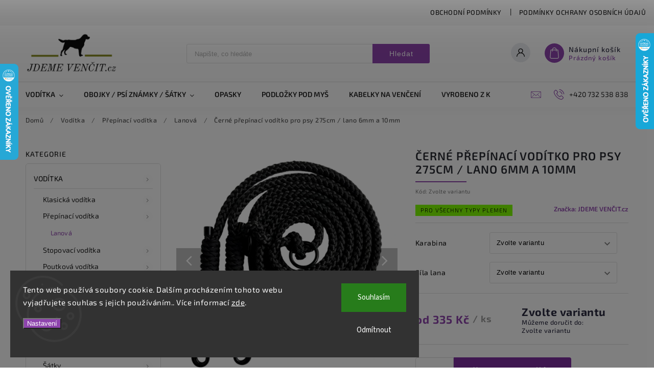

--- FILE ---
content_type: text/html; charset=utf-8
request_url: https://www.jdemevencit.cz/prepinaci-lanova/cerne-prepinaci-voditko-275cm/
body_size: 39249
content:
<!doctype html><html lang="cs" dir="ltr" class="header-background-light external-fonts-loaded"><head><meta charset="utf-8" /><meta name="viewport" content="width=device-width,initial-scale=1" /><title>Černé přepínací vodítko pro psy 275cm / lano 6mm a 10mm - JDEME VENČIT.cz</title><link rel="preconnect" href="https://cdn.myshoptet.com" /><link rel="dns-prefetch" href="https://cdn.myshoptet.com" /><link rel="preload" href="https://cdn.myshoptet.com/prj/dist/master/cms/libs/jquery/jquery-1.11.3.min.js" as="script" /><link href="https://cdn.myshoptet.com/prj/dist/master/cms/templates/frontend_templates/shared/css/font-face/source-sans-3.css" rel="stylesheet"><link href="https://cdn.myshoptet.com/prj/dist/master/cms/templates/frontend_templates/shared/css/font-face/exo-2.css" rel="stylesheet"><script>
dataLayer = [];
dataLayer.push({'shoptet' : {
    "pageId": 806,
    "pageType": "productDetail",
    "currency": "CZK",
    "currencyInfo": {
        "decimalSeparator": ",",
        "exchangeRate": 1,
        "priceDecimalPlaces": 2,
        "symbol": "K\u010d",
        "symbolLeft": 0,
        "thousandSeparator": " "
    },
    "language": "cs",
    "projectId": 575195,
    "product": {
        "id": 161,
        "guid": "4960e02e-f995-11ed-a868-2a468233c620",
        "hasVariants": true,
        "codes": [
            {
                "code": "161\/6 M"
            },
            {
                "code": "161\/6 M2"
            },
            {
                "code": "161\/75"
            },
            {
                "code": "161\/86"
            }
        ],
        "name": "\u010cern\u00e9 p\u0159ep\u00ednac\u00ed vod\u00edtko pro psy 275cm \/ lano 6mm a 10mm",
        "appendix": "",
        "weight": 0,
        "manufacturer": "JDEME VEN\u010cIT.cz",
        "manufacturerGuid": "1EF53351A6EF6904B854DA0BA3DED3EE",
        "currentCategory": "Vod\u00edtka | P\u0159ep\u00ednac\u00ed vod\u00edtka | Lanov\u00e1",
        "currentCategoryGuid": "ee73b2f1-f4d8-11ed-a369-f6c366b91939",
        "defaultCategory": "Vod\u00edtka | P\u0159ep\u00ednac\u00ed vod\u00edtka | Lanov\u00e1",
        "defaultCategoryGuid": "ee73b2f1-f4d8-11ed-a369-f6c366b91939",
        "currency": "CZK",
        "priceWithVatMin": 335,
        "priceWithVatMax": 399
    },
    "cartInfo": {
        "id": null,
        "freeShipping": false,
        "freeShippingFrom": 1199,
        "leftToFreeGift": {
            "formattedPrice": "0 K\u010d",
            "priceLeft": 0
        },
        "freeGift": false,
        "leftToFreeShipping": {
            "priceLeft": 1199,
            "dependOnRegion": 0,
            "formattedPrice": "1 199 K\u010d"
        },
        "discountCoupon": [],
        "getNoBillingShippingPrice": {
            "withoutVat": 0,
            "vat": 0,
            "withVat": 0
        },
        "cartItems": [],
        "taxMode": "ORDINARY"
    },
    "cart": [],
    "customer": {
        "priceRatio": 1,
        "priceListId": 1,
        "groupId": null,
        "registered": false,
        "mainAccount": false
    }
}});
dataLayer.push({'cookie_consent' : {
    "marketing": "denied",
    "analytics": "denied"
}});
document.addEventListener('DOMContentLoaded', function() {
    shoptet.consent.onAccept(function(agreements) {
        if (agreements.length == 0) {
            return;
        }
        dataLayer.push({
            'cookie_consent' : {
                'marketing' : (agreements.includes(shoptet.config.cookiesConsentOptPersonalisation)
                    ? 'granted' : 'denied'),
                'analytics': (agreements.includes(shoptet.config.cookiesConsentOptAnalytics)
                    ? 'granted' : 'denied')
            },
            'event': 'cookie_consent'
        });
    });
});
</script>

<!-- Google Tag Manager -->
<script>(function(w,d,s,l,i){w[l]=w[l]||[];w[l].push({'gtm.start':
new Date().getTime(),event:'gtm.js'});var f=d.getElementsByTagName(s)[0],
j=d.createElement(s),dl=l!='dataLayer'?'&l='+l:'';j.async=true;j.src=
'https://www.googletagmanager.com/gtm.js?id='+i+dl;f.parentNode.insertBefore(j,f);
})(window,document,'script','dataLayer','GTM-T8PLWDB');</script>
<!-- End Google Tag Manager -->

<meta property="og:type" content="website"><meta property="og:site_name" content="jdemevencit.cz"><meta property="og:url" content="https://www.jdemevencit.cz/prepinaci-lanova/cerne-prepinaci-voditko-275cm/"><meta property="og:title" content="Černé přepínací vodítko pro psy 275cm / lano 6mm a 10mm - JDEME VENČIT.cz"><meta name="author" content="JDEME VENČIT.cz"><meta name="web_author" content="Shoptet.cz"><meta name="dcterms.rightsHolder" content="www.jdemevencit.cz"><meta name="robots" content="index,follow"><meta property="og:image" content="https://cdn.myshoptet.com/usr/www.jdemevencit.cz/user/shop/big/161-1_cerne-prepinaci-voditko-pro-psy-275cm-jdeme-vencit-cz.jpg?64c4c646"><meta property="og:description" content="Lehké a odolné lanové přepínací vodítko pro psy v černé barvě. Bezstarostně se procházejte se svým psem s tímto spolehlivým vodítkem. Je komfortní a snadno ovladatelné."><meta name="description" content="Lehké a odolné lanové přepínací vodítko pro psy v černé barvě. Bezstarostně se procházejte se svým psem s tímto spolehlivým vodítkem. Je komfortní a snadno ovladatelné."><meta property="product:price:amount" content="335"><meta property="product:price:currency" content="CZK"><style>:root {--color-primary: #8e44ad;--color-primary-h: 282;--color-primary-s: 44%;--color-primary-l: 47%;--color-primary-hover: #7e2fa1;--color-primary-hover-h: 282;--color-primary-hover-s: 55%;--color-primary-hover-l: 41%;--color-secondary: #329fe5;--color-secondary-h: 203;--color-secondary-s: 77%;--color-secondary-l: 55%;--color-secondary-hover: #0f8bd9;--color-secondary-hover-h: 203;--color-secondary-hover-s: 87%;--color-secondary-hover-l: 45%;--color-tertiary: #aacf24;--color-tertiary-h: 73;--color-tertiary-s: 70%;--color-tertiary-l: 48%;--color-tertiary-hover: #9bc20e;--color-tertiary-hover-h: 73;--color-tertiary-hover-s: 87%;--color-tertiary-hover-l: 41%;--color-header-background: #ffffff;--template-font: "Source Sans 3";--template-headings-font: "Exo 2";--header-background-url: url("[data-uri]");--cookies-notice-background: #1A1937;--cookies-notice-color: #F8FAFB;--cookies-notice-button-hover: #f5f5f5;--cookies-notice-link-hover: #27263f;--templates-update-management-preview-mode-content: "Náhled aktualizací šablony je aktivní pro váš prohlížeč."}</style>
    <script>var shoptet = shoptet || {};</script>
    <script src="https://cdn.myshoptet.com/prj/dist/master/shop/dist/main-3g-header.js.05f199e7fd2450312de2.js"></script>
<!-- User include --><!-- service 627(275) html code header -->
<script src="https://ajax.googleapis.com/ajax/libs/webfont/1.6.26/webfont.js"></script>
<link rel="stylesheet" href="https://cdnjs.cloudflare.com/ajax/libs/twitter-bootstrap/4.4.1/css/bootstrap-grid.min.css" />
<link rel="stylesheet" href="https://code.jquery.com/ui/1.12.0/themes/smoothness/jquery-ui.css" />
<link rel="stylesheet" href="https://cdn.myshoptet.com/usr/shoptet.tomashlad.eu/user/documents/extras/shoptet-font/font.css"/>
<link rel="stylesheet" href="https://cdn.myshoptet.com/usr/shoptet.tomashlad.eu/user/documents/extras/rubin/animate.css">
<link href="https://fonts.googleapis.com/css?family=Poppins:300,400,500,600,700,800&display=swap&subset=latin-ext" rel="stylesheet">
<link rel="stylesheet" href="https://cdn.jsdelivr.net/npm/slick-carousel@1.8.1/slick/slick.css" />
<link rel="stylesheet" href="https://cdn.myshoptet.com/usr/shoptet.tomashlad.eu/user/documents/extras/rubin/screen.css?v0133"/>

<style>
textarea.form-control {
    border-radius: 15px;
    font-family: 'Source Sans 3', sans-serif;
}
body {font-family: 'Exo 2', sans-serif;}
.button, .products .product button, .products .product .btn, .btn.btn-primary, .flags .flag.flag-new, .welcome-wrapper h1:before, input[type="checkbox"]:checked:after, .cart-table .related .cart-related-button .btn, .ordering-process .cart-content.checkout-box-wrapper,  .ordering-process .checkout-box, .top-navigation-bar .nav-part .top-navigation-tools .top-nav-button-account, .ordering-process .cart-empty .col-md-4 .cart-content, .customer-page #content table thead, .in-objednavky #content table thead, .in-klient-hodnoceni #content table thead, .in-klient-diskuze #content table thead, .ui-slider-horizontal .ui-slider-range {
background-color: #8e44ad;
}
.flags .flag.flag-new:after {border-left-color:  #8e44ad;}
.product-top .add-to-cart button:hover, .add-to-cart-button.btn:hover, .cart-content .next-step .btn:hover {background: #0f8bd9;}

.add-to-cart-button.btn, .flags .flag-discount, .cart-content .next-step .btn {
    background:  #7e2fa1;
}

a {color: #222222;}
.content-wrapper p a, .product-top .price-line .price-final, .subcategories li a:hover, .category-header input[type="radio"] + label:hover,  .ui-slider-horizontal .ui-slider-handle, .product-top .price-line .price-fina, .shp-tabs .shp-tab-link:hover, .type-detail .tab-content .detail-parameters th a, .type-detail .tab-content .detail-parameters td a, #header .top-navigation-contacts .project-phone:before, #header .top-navigation-contacts .project-email:before, .product-top .p-detail-info > div a, .sidebar .filters-wrapper .toggle-filters {
color: #8e44ad;
}
#checkoutContent .cart-content .box .form-group .btn, .sidebar .box.client-center-box ul .logout a, .stars a.star::before, .stars span.star::before {
color: #8e44ad !important;
}
a:hover, #header .navigation-buttons .btn .cart-price, .products .product .ratings-wrapper .stars .star, .product-top .p-detail-info .stars-wrapper .stars .star, .products .product .prices .price-final strong, .hp-middle-banner .middle-banner-caption h2, ol.top-products li a strong, .categories .topic.active > a, .categories ul.expanded li.active a, .product-top .p-detail-info > div:last-child a, ol.cart-header li.active strong span, ol.cart-header li.completed a span, #checkoutSidebar .next-step .next-step-back, ul.manufacturers h2  {
color: #8e44ad;
}
button, .button, .btn, .btn-primary, #header .navigation-buttons .btn:before, .user-action-tabs li.active a::after, .category-header input[type="radio"]:checked + label, .shp-tabs-holder ul.shp-tabs li.active a {
cursor: pointer;
background-color: #8e44ad;
color: #fff;
}
button:hover, .button:hover, .btn:hover, .btn-primary:hover, .products .product .btn:hover {
background-color: #329fe5;
color: #fff;
}
.user-action-tabs li.active a::before, input[type="checkbox"]:checked:before, input[type="checkbox"]:checked + label::before, input[type="radio"]:checked + label::before, .sidebar .box.client-center-box ul .logout a, .sidebar .filters-wrapper .toggle-filters {
  border-color: #8e44ad;
}
#carousel .carousel-slide-caption h2:before,
.h4::after, .content h4::after, .category-title::after, .p-detail-inner h1::after, h1:after, article h1::after, h4.homepage-group-title::after, .h4.homepage-group-title::after, footer h4:before, .products-related-header:after, ol.cart-header li.active strong span::before, ol.cart-header li.completed a span::before, input[type="checkbox"]:checked + label::after, input[type="radio"]:checked + label::after, .latest-contribution-wrapper h2:before {
background: #8e44ad;
}
.next-to-carousel-banners .banner-wrapper .small-banner:hover .icon-box {
background: #8e44ad;
border-color: #8e44ad;
}
.sidebar .box-poll .poll-result > div {
border-color: #8e44ad;
background-color: #8e44ad;
}
.p-image-wrapper .flags-extra .flag.flag.flag-discount, .flags-extra .flag.flag.flag-discount {
background: #7e2fa1 !important;
}
@media only screen and (max-width: 768px) {
.top-navigation-bar .nav-part .responsive-tools a[data-target="navigation"] {
background: #8e44ad;
}
}
@media screen and (max-width: 767px) {
body.template-11.mobile-header-version-1 #dklabBanplusNadHlavickou {
position: relative;
top: 90px !important;
z-index: 2;
}
}
footer .news-item-widget h5 a {color:#909090 !important}
</style>
<link rel="stylesheet" href="https://cdn.myshoptet.com/usr/rubin.shoptetak.cz/user/documents/rubin2.css?v1"/>
<style>.top-navigation-bar .top-navigation-menu {overflow: hidden;}</style>
<style>
.wrong-template {
    text-align: center;
    padding: 30px;
    background: #000;
    color: #fff;
    font-size: 20px;
    position: fixed;
    width: 100%;
    height: 100%;
    z-index: 99999999;
    top: 0;
    left: 0;
    padding-top: 20vh;
}
.wrong-template span {
    display: block;
    font-size: 15px;
    margin-top: 25px;
    opacity: 0.7;
}
.wrong-template span a {color: #fff; text-decoration: underline;}
footer .custom-footer > div.newsletter form .consents-first {max-width: 100%;}

@media (max-width: 480px) {
.form-control {font-size: 16px;}
}
form#formAffiliateLogin .password-helper {margin-top: 15px;}
form#formAffiliateLogin .password-helper a {display: block; margin-bottom: 5px;}
.ordering-process .next-step-back {color:black !important;background:transparent !important;font-size:14px !important;}

</style>

<style>
.quantity button .decrease__sign {display: none;}
@media only screen and (max-width: 767px) {
html[lang="de"] .products-block.products .product button, .products-block.products .product .btn {width: 100% !important;padding:0px 5px;}
}
.co-shipping-address .form-group strong {padding-right:10px;}
.advanced-parameter-inner img, .cart-widget-product-image img, .search-whisperer img {height:auto;}
.advancedOrder__buttons {display: flex;align-items: center;justify-content: center;}
.advancedOrder__buttons .next-step-back {
width: auto;
min-width: 80px;
border-radius: 4px;
height: 38px;
border: none;
display: flex !important;
color: #8e44ad;
font-weight: 300;
align-items: center;
justify-content: center;
text-decoration: none;
transition: 0.3s;
font-size: 1.1em;
letter-spacing: 1px;
line-height: 40px;
font-family: 'Poppins';
padding: 0 15px;
margin-right: 15px;
background: transparent;
border: 1px solid #8e44ad;
}
.advancedOrder__buttons .next-step-back:hover {background: #f2f2f2;}
@media (max-width: 768px) {
.advancedOrder__buttons .next-step-back {margin: 0 auto;padding: 0 10px;line-height: 1em;}
}
img {height:auto;}
.news-wrapper .news-item .image img, .blog-wrapper .news-item .image img {object-fit:cover;}
.products-top-wrapper .toggle-top-products {border: none;}
</style>

<!-- service 1472(1086) html code header -->
<link rel="stylesheet" href="https://cdn.myshoptet.com/usr/apollo.jakubtursky.sk/user/documents/assets/sipky/main.css?v=19">
<!-- service 1570(1164) html code header -->
<link rel="stylesheet" href="https://cdn.myshoptet.com/usr/shoptet.tomashlad.eu/user/documents/extras/products-auto-load/screen.css?v=0011">
<!-- service 1710(1294) html code header -->
<link 
rel="stylesheet" 
href="https://cdn.myshoptet.com/usr/dmartini.myshoptet.com/user/documents/upload/dmartini/note_plus/note_plus.min.css?10"
data-author="Dominik Martini" 
data-author-web="dmartini.cz">

<!-- project html code header -->
<script>
// Základne dizajnové prvky

var customProductButton = true;


var customProductButtonRadius = true;


var customProductButtonTextUppercase = false;
// Texty pre tlačidlo Pridať do košíka

var customProductButtonClassicTextLang = {sk:"Přidat do košíku",cs:"Přidat do košíku"};
// Štýl zobrazenia pre tlačidlo Pridať do košíka

var customProductButtonClassicIconImage = "";


var customProductButtonClassicIcon = true;


var customProductButtonClassicIconPosition = "left";


var customProductButtonClassicIconType = "cart-3";


var customProductButtonClassicBG = true;
// Texty pre tlačidlo Detail

var customProductButtonDetailTextLang = {sk:"Varianty",cs:"Varianty"};
// Štýl zobrazenia pre tlačidlo Pridať do košíka

var customProductButtonDetailIconImage = "";


var customProductButtonDetailIcon = true;


var customProductButtonDetailIconPosition = "right";


var customProductButtonDetailIconType = "arrow-2";


var customProductButtonDetailBG = true;
</script>


<head><!-- Google tag (gtag.js) --> <script async src="https://www.googletagmanager.com/…540"></script> <script> window.dataLayer = window.dataLayer || []; function gtag(){dataLayer.push(arguments);} gtag('js', new Date()); gtag('config', 'AW-11164165540'); </script></head> 

<meta name="seznam-wmt" content="rqAN8UAadSplwIHhyA9ysmr5zMGTXNHB" />

<meta name="seznam-wmt" content="Ym7ZfJveYysnQXJU0QnAtJeNhVIp7y4E" />

<!-- Google tag (gtag.js) -->
<script async src="https://www.googletagmanager.com/gtag/js?id=G-T3LMPJPYE5"></script>
<script>
  window.dataLayer = window.dataLayer || [];
  function gtag(){dataLayer.push(arguments);}
  gtag('js', new Date());

  gtag('config', 'G-T3LMPJPYE5');
</script>

      
<!-- Tanganica pixel -->
<script>(function(w,d,s,l,i){w[l]=w[l]||[];w[l].push({'gtm.start':
new Date().getTime(),event:'gtm.js'});var f=d.getElementsByTagName(s)[0],
j=d.createElement(s),dl=l!='dataLayer'?'&l='+l:'';j.async=true;j.src=
'https://www.googletagmanager.com/gtm.js?id='+i+dl;f.parentNode.insertBefore(j,f);
})(window,document,'script','dataLayer','GTM-TRS5RSN');</script>
<!-- End Tanganica pixel --> 



<!-- Meta Pixel Code -->
<script>
!function(f,b,e,v,n,t,s)
{if(f.fbq)return;n=f.fbq=function(){n.callMethod?
n.callMethod.apply(n,arguments):n.queue.push(arguments)};
if(!f._fbq)f._fbq=n;n.push=n;n.loaded=!0;n.version='2.0';
n.queue=[];t=b.createElement(e);t.async=!0;
t.src=v;s=b.getElementsByTagName(e)[0];
s.parentNode.insertBefore(t,s)}(window, document,'script',
'https://connect.facebook.net/en_US/fbevents.js');
fbq('init', '3701804933482008');
fbq('track', 'PageView');
</script>
<noscript><img height="1" width="1" style="display:none"
src="https://www.facebook.com/tr?id=3701804933482008&ev=PageView&noscript=1"
/></noscript>
<!-- End Meta Pixel Code -->

<script type="text/javascript">
//<![CDATA[
var _hwq = _hwq || [];
    _hwq.push(['setKey', 'B76165BCDC372ACB66252B11A74ADB38']);_hwq.push(['setTopPos', '60']);_hwq.push(['showWidget', '21']);(function() {
    var ho = document.createElement('script'); ho.type = 'text/javascript'; ho.async = true;
    ho.src = 'https://cz.im9.cz/direct/i/gjs.php?n=wdgt&sak=B76165BCDC372ACB66252B11A74ADB38';
    var s = document.getElementsByTagName('script')[0]; s.parentNode.insertBefore(ho, s);
})();
//]]>
</script>


<!-- /User include --><link rel="shortcut icon" href="/favicon.ico" type="image/x-icon" /><link rel="canonical" href="https://www.jdemevencit.cz/prepinaci-lanova/cerne-prepinaci-voditko-275cm/" />    <script>
        var _hwq = _hwq || [];
        _hwq.push(['setKey', 'B76165BCDC372ACB66252B11A74ADB38']);
        _hwq.push(['setTopPos', '0']);
        _hwq.push(['showWidget', '22']);
        (function() {
            var ho = document.createElement('script');
            ho.src = 'https://cz.im9.cz/direct/i/gjs.php?n=wdgt&sak=B76165BCDC372ACB66252B11A74ADB38';
            var s = document.getElementsByTagName('script')[0]; s.parentNode.insertBefore(ho, s);
        })();
    </script>
<script>!function(){var t={9196:function(){!function(){var t=/\[object (Boolean|Number|String|Function|Array|Date|RegExp)\]/;function r(r){return null==r?String(r):(r=t.exec(Object.prototype.toString.call(Object(r))))?r[1].toLowerCase():"object"}function n(t,r){return Object.prototype.hasOwnProperty.call(Object(t),r)}function e(t){if(!t||"object"!=r(t)||t.nodeType||t==t.window)return!1;try{if(t.constructor&&!n(t,"constructor")&&!n(t.constructor.prototype,"isPrototypeOf"))return!1}catch(t){return!1}for(var e in t);return void 0===e||n(t,e)}function o(t,r,n){this.b=t,this.f=r||function(){},this.d=!1,this.a={},this.c=[],this.e=function(t){return{set:function(r,n){u(c(r,n),t.a)},get:function(r){return t.get(r)}}}(this),i(this,t,!n);var e=t.push,o=this;t.push=function(){var r=[].slice.call(arguments,0),n=e.apply(t,r);return i(o,r),n}}function i(t,n,o){for(t.c.push.apply(t.c,n);!1===t.d&&0<t.c.length;){if("array"==r(n=t.c.shift()))t:{var i=n,a=t.a;if("string"==r(i[0])){for(var f=i[0].split("."),s=f.pop(),p=(i=i.slice(1),0);p<f.length;p++){if(void 0===a[f[p]])break t;a=a[f[p]]}try{a[s].apply(a,i)}catch(t){}}}else if("function"==typeof n)try{n.call(t.e)}catch(t){}else{if(!e(n))continue;for(var l in n)u(c(l,n[l]),t.a)}o||(t.d=!0,t.f(t.a,n),t.d=!1)}}function c(t,r){for(var n={},e=n,o=t.split("."),i=0;i<o.length-1;i++)e=e[o[i]]={};return e[o[o.length-1]]=r,n}function u(t,o){for(var i in t)if(n(t,i)){var c=t[i];"array"==r(c)?("array"==r(o[i])||(o[i]=[]),u(c,o[i])):e(c)?(e(o[i])||(o[i]={}),u(c,o[i])):o[i]=c}}window.DataLayerHelper=o,o.prototype.get=function(t){var r=this.a;t=t.split(".");for(var n=0;n<t.length;n++){if(void 0===r[t[n]])return;r=r[t[n]]}return r},o.prototype.flatten=function(){this.b.splice(0,this.b.length),this.b[0]={},u(this.a,this.b[0])}}()}},r={};function n(e){var o=r[e];if(void 0!==o)return o.exports;var i=r[e]={exports:{}};return t[e](i,i.exports,n),i.exports}n.n=function(t){var r=t&&t.__esModule?function(){return t.default}:function(){return t};return n.d(r,{a:r}),r},n.d=function(t,r){for(var e in r)n.o(r,e)&&!n.o(t,e)&&Object.defineProperty(t,e,{enumerable:!0,get:r[e]})},n.o=function(t,r){return Object.prototype.hasOwnProperty.call(t,r)},function(){"use strict";n(9196)}()}();</script><style>/* custom background */@media (min-width: 992px) {body {background-color: #ff8000 ;background-position: top center;background-repeat: no-repeat;background-attachment: fixed;}}</style>    <!-- Global site tag (gtag.js) - Google Analytics -->
    <script async src="https://www.googletagmanager.com/gtag/js?id=16653846876"></script>
    <script>
        
        window.dataLayer = window.dataLayer || [];
        function gtag(){dataLayer.push(arguments);}
        

                    console.debug('default consent data');

            gtag('consent', 'default', {"ad_storage":"denied","analytics_storage":"denied","ad_user_data":"denied","ad_personalization":"denied","wait_for_update":500});
            dataLayer.push({
                'event': 'default_consent'
            });
        
        gtag('js', new Date());

                gtag('config', 'UA-273303578-1', { 'groups': "UA" });
        
                gtag('config', 'G-ZYJ1ZLFV21', {"groups":"GA4","send_page_view":false,"content_group":"productDetail","currency":"CZK","page_language":"cs"});
        
        
                gtag('config', 'AW-16653846876');
        
        
        
        
                    gtag('event', 'page_view', {"send_to":"GA4","page_language":"cs","content_group":"productDetail","currency":"CZK"});
        
                gtag('set', 'currency', 'CZK');

        gtag('event', 'view_item', {
            "send_to": "UA",
            "items": [
                {
                    "id": "161\/6 M",
                    "name": "\u010cern\u00e9 p\u0159ep\u00ednac\u00ed vod\u00edtko pro psy 275cm \/ lano 6mm a 10mm",
                    "category": "Vod\u00edtka \/ P\u0159ep\u00ednac\u00ed vod\u00edtka \/ Lanov\u00e1",
                                        "brand": "JDEME VEN\u010cIT.cz",
                                                            "variant": "Karabina: 55 mm - mal\u00e9 plemeno, S\u00edla lana: 6 mm - mal\u00e9\/st\u0159edn\u00ed plemeno",
                                        "price": 335
                }
            ]
        });
        
        
        
        
        
                    gtag('event', 'view_item', {"send_to":"GA4","page_language":"cs","content_group":"productDetail","value":276.86000000000001,"currency":"CZK","items":[{"item_id":"161\/6 M","item_name":"\u010cern\u00e9 p\u0159ep\u00ednac\u00ed vod\u00edtko pro psy 275cm \/ lano 6mm a 10mm","item_brand":"JDEME VEN\u010cIT.cz","item_category":"Vod\u00edtka","item_category2":"P\u0159ep\u00ednac\u00ed vod\u00edtka","item_category3":"Lanov\u00e1","item_variant":"161\/6 M~Karabina: 55 mm - mal\u00e9 plemeno, S\u00edla lana: 6 mm - mal\u00e9\/st\u0159edn\u00ed plemeno","price":276.86000000000001,"quantity":1,"index":0}]});
        
        
        
        
        
        
        
        document.addEventListener('DOMContentLoaded', function() {
            if (typeof shoptet.tracking !== 'undefined') {
                for (var id in shoptet.tracking.bannersList) {
                    gtag('event', 'view_promotion', {
                        "send_to": "UA",
                        "promotions": [
                            {
                                "id": shoptet.tracking.bannersList[id].id,
                                "name": shoptet.tracking.bannersList[id].name,
                                "position": shoptet.tracking.bannersList[id].position
                            }
                        ]
                    });
                }
            }

            shoptet.consent.onAccept(function(agreements) {
                if (agreements.length !== 0) {
                    console.debug('gtag consent accept');
                    var gtagConsentPayload =  {
                        'ad_storage': agreements.includes(shoptet.config.cookiesConsentOptPersonalisation)
                            ? 'granted' : 'denied',
                        'analytics_storage': agreements.includes(shoptet.config.cookiesConsentOptAnalytics)
                            ? 'granted' : 'denied',
                                                                                                'ad_user_data': agreements.includes(shoptet.config.cookiesConsentOptPersonalisation)
                            ? 'granted' : 'denied',
                        'ad_personalization': agreements.includes(shoptet.config.cookiesConsentOptPersonalisation)
                            ? 'granted' : 'denied',
                        };
                    console.debug('update consent data', gtagConsentPayload);
                    gtag('consent', 'update', gtagConsentPayload);
                    dataLayer.push(
                        { 'event': 'update_consent' }
                    );
                }
            });
        });
    </script>
<!-- Start Srovname.cz Pixel -->
<script type="text/plain" data-cookiecategory="analytics">
    !(function (e, n, t, a, s, o, r) {
        e[a] ||
        (((s = e[a] = function () {
            s.process ? s.process.apply(s, arguments) : s.queue.push(arguments);
        }).queue = []),
            ((o = n.createElement(t)).async = 1),
            (o.src = "https://tracking.srovname.cz/srovnamepixel.js"),
            (o.dataset.srv9 = "1"),
            (r = n.getElementsByTagName(t)[0]).parentNode.insertBefore(o, r));
    })(window, document, "script", "srovname");
    srovname("init", "0b7f215019430ffd4ed2703c5b5f8ac7");
</script>
<!-- End Srovname.cz Pixel -->
<script>
    (function(t, r, a, c, k, i, n, g) { t['ROIDataObject'] = k;
    t[k]=t[k]||function(){ (t[k].q=t[k].q||[]).push(arguments) },t[k].c=i;n=r.createElement(a),
    g=r.getElementsByTagName(a)[0];n.async=1;n.src=c;g.parentNode.insertBefore(n,g)
    })(window, document, 'script', '//www.heureka.cz/ocm/sdk.js?source=shoptet&version=2&page=product_detail', 'heureka', 'cz');

    heureka('set_user_consent', 0);
</script>
</head><body class="desktop id-806 in-prepinaci-lanova template-11 type-product type-detail multiple-columns-body columns-mobile-2 columns-3 blank-mode blank-mode-css ums_forms_redesign--off ums_a11y_category_page--on ums_discussion_rating_forms--off ums_flags_display_unification--on ums_a11y_login--on mobile-header-version-1">
        <div id="fb-root"></div>
        <script>
            window.fbAsyncInit = function() {
                FB.init({
//                    appId            : 'your-app-id',
                    autoLogAppEvents : true,
                    xfbml            : true,
                    version          : 'v19.0'
                });
            };
        </script>
        <script async defer crossorigin="anonymous" src="https://connect.facebook.net/cs_CZ/sdk.js"></script>
<!-- Google Tag Manager (noscript) -->
<noscript><iframe src="https://www.googletagmanager.com/ns.html?id=GTM-T8PLWDB"
height="0" width="0" style="display:none;visibility:hidden"></iframe></noscript>
<!-- End Google Tag Manager (noscript) -->

    <div class="siteCookies siteCookies--left siteCookies--dark js-siteCookies" role="dialog" data-testid="cookiesPopup" data-nosnippet>
        <div class="siteCookies__form">
            <div class="siteCookies__content">
                <div class="siteCookies__text">
                    Tento web používá soubory cookie. Dalším procházením tohoto webu vyjadřujete souhlas s jejich používáním.. Více informací <a href="/podminky-ochrany-osobnich-udaju/" target="\&quot;_blank\&quot;" rel="\&quot;" noreferrer="">zde</a>.
                </div>
                <p class="siteCookies__links">
                    <button class="siteCookies__link js-cookies-settings" aria-label="Nastavení cookies" data-testid="cookiesSettings">Nastavení</button>
                </p>
            </div>
            <div class="siteCookies__buttonWrap">
                                    <button class="siteCookies__button js-cookiesConsentSubmit" value="reject" aria-label="Odmítnout cookies" data-testid="buttonCookiesReject">Odmítnout</button>
                                <button class="siteCookies__button js-cookiesConsentSubmit" value="all" aria-label="Přijmout cookies" data-testid="buttonCookiesAccept">Souhlasím</button>
            </div>
        </div>
        <script>
            document.addEventListener("DOMContentLoaded", () => {
                const siteCookies = document.querySelector('.js-siteCookies');
                document.addEventListener("scroll", shoptet.common.throttle(() => {
                    const st = document.documentElement.scrollTop;
                    if (st > 1) {
                        siteCookies.classList.add('siteCookies--scrolled');
                    } else {
                        siteCookies.classList.remove('siteCookies--scrolled');
                    }
                }, 100));
            });
        </script>
    </div>
<a href="#content" class="skip-link sr-only">Přejít na obsah</a><div class="overall-wrapper"><div class="user-action"><div class="container">
    <div class="user-action-in">
                    <div id="login" class="user-action-login popup-widget login-widget" role="dialog" aria-labelledby="loginHeading">
        <div class="popup-widget-inner">
                            <h2 id="loginHeading">Přihlášení k vašemu účtu</h2><div id="customerLogin"><form action="/action/Customer/Login/" method="post" id="formLoginIncluded" class="csrf-enabled formLogin" data-testid="formLogin"><input type="hidden" name="referer" value="" /><div class="form-group"><div class="input-wrapper email js-validated-element-wrapper no-label"><input type="email" name="email" class="form-control" autofocus placeholder="E-mailová adresa (např. jan@novak.cz)" data-testid="inputEmail" autocomplete="email" required /></div></div><div class="form-group"><div class="input-wrapper password js-validated-element-wrapper no-label"><input type="password" name="password" class="form-control" placeholder="Heslo" data-testid="inputPassword" autocomplete="current-password" required /><span class="no-display">Nemůžete vyplnit toto pole</span><input type="text" name="surname" value="" class="no-display" /></div></div><div class="form-group"><div class="login-wrapper"><button type="submit" class="btn btn-secondary btn-text btn-login" data-testid="buttonSubmit">Přihlásit se</button><div class="password-helper"><a href="/registrace/" data-testid="signup" rel="nofollow">Nová registrace</a><a href="/klient/zapomenute-heslo/" rel="nofollow">Zapomenuté heslo</a></div></div></div><div class="social-login-buttons"><div class="social-login-buttons-divider"><span>nebo</span></div><div class="form-group"><a href="/action/Social/login/?provider=Google" class="login-btn google" rel="nofollow"><span class="login-google-icon"></span><strong>Přihlásit se přes Google</strong></a></div><div class="form-group"><a href="/action/Social/login/?provider=Seznam" class="login-btn seznam" rel="nofollow"><span class="login-seznam-icon"></span><strong>Přihlásit se přes Seznam</strong></a></div></div></form>
</div>                    </div>
    </div>

                            <div id="cart-widget" class="user-action-cart popup-widget cart-widget loader-wrapper" data-testid="popupCartWidget" role="dialog" aria-hidden="true">
    <div class="popup-widget-inner cart-widget-inner place-cart-here">
        <div class="loader-overlay">
            <div class="loader"></div>
        </div>
    </div>

    <div class="cart-widget-button">
        <a href="/kosik/" class="btn btn-conversion" id="continue-order-button" rel="nofollow" data-testid="buttonNextStep">Pokračovat do košíku</a>
    </div>
</div>
            </div>
</div>
</div><div class="top-navigation-bar" data-testid="topNavigationBar">

    <div class="container">

        <div class="top-navigation-contacts">
            <strong>Zákaznická podpora:</strong><a href="tel:+420732538838" class="project-phone" aria-label="Zavolat na +420732538838" data-testid="contactboxPhone"><span>+420 732 538 838</span></a><a href="mailto:jdemevencit@seznam.cz" class="project-email" data-testid="contactboxEmail"><span>jdemevencit@seznam.cz</span></a>        </div>

                            <div class="top-navigation-menu">
                <div class="top-navigation-menu-trigger"></div>
                <ul class="top-navigation-bar-menu">
                                            <li class="top-navigation-menu-item-812">
                            <a href="/clanky/obchodni-podminky/">Obchodní podmínky</a>
                        </li>
                                            <li class="top-navigation-menu-item-815">
                            <a href="/clanky/podminky-ochrany-osobnich-udaju/">Podmínky ochrany osobních údajů</a>
                        </li>
                                            <li class="top-navigation-menu-item-818">
                            <a href="/clanky/reklamace/">Reklamace</a>
                        </li>
                                            <li class="top-navigation-menu-item-821">
                            <a href="/clanky/odstoupeni-od-smlouvy/">Odstoupení od smlouvy</a>
                        </li>
                                    </ul>
                <ul class="top-navigation-bar-menu-helper"></ul>
            </div>
        
        <div class="top-navigation-tools">
            <div class="responsive-tools">
                <a href="#" class="toggle-window" data-target="search" aria-label="Hledat" data-testid="linkSearchIcon"></a>
                                                            <a href="#" class="toggle-window" data-target="login"></a>
                                                    <a href="#" class="toggle-window" data-target="navigation" aria-label="Menu" data-testid="hamburgerMenu"></a>
            </div>
                        <button class="top-nav-button top-nav-button-login toggle-window" type="button" data-target="login" aria-haspopup="dialog" aria-controls="login" aria-expanded="false" data-testid="signin"><span>Přihlášení</span></button>        </div>

    </div>

</div>
<header id="header"><div class="container navigation-wrapper">
    <div class="header-top">
        <div class="site-name-wrapper">
            <div class="site-name"><a href="/" data-testid="linkWebsiteLogo"><img src="https://cdn.myshoptet.com/usr/www.jdemevencit.cz/user/logos/logos-2.png" alt="JDEME VENČIT.cz" fetchpriority="low" /></a></div>        </div>
        <div class="search" itemscope itemtype="https://schema.org/WebSite">
            <meta itemprop="headline" content="Lanová"/><meta itemprop="url" content="https://www.jdemevencit.cz"/><meta itemprop="text" content="Lehké a odolné lanové přepínací vodítko pro psy v černé barvě. Bezstarostně se procházejte se svým psem s tímto spolehlivým vodítkem. Je komfortní a snadno ovladatelné."/>            <form action="/action/ProductSearch/prepareString/" method="post"
    id="formSearchForm" class="search-form compact-form js-search-main"
    itemprop="potentialAction" itemscope itemtype="https://schema.org/SearchAction" data-testid="searchForm">
    <fieldset>
        <meta itemprop="target"
            content="https://www.jdemevencit.cz/vyhledavani/?string={string}"/>
        <input type="hidden" name="language" value="cs"/>
        
            
<input
    type="search"
    name="string"
        class="query-input form-control search-input js-search-input"
    placeholder="Napište, co hledáte"
    autocomplete="off"
    required
    itemprop="query-input"
    aria-label="Vyhledávání"
    data-testid="searchInput"
>
            <button type="submit" class="btn btn-default" data-testid="searchBtn">Hledat</button>
        
    </fieldset>
</form>
        </div>
        <div class="navigation-buttons">
                
    <a href="/kosik/" class="btn btn-icon toggle-window cart-count" data-target="cart" data-hover="true" data-redirect="true" data-testid="headerCart" rel="nofollow" aria-haspopup="dialog" aria-expanded="false" aria-controls="cart-widget">
        
                <span class="sr-only">Nákupní košík</span>
        
            <span class="cart-price visible-lg-inline-block" data-testid="headerCartPrice">
                                    Prázdný košík                            </span>
        
    
            </a>
        </div>
    </div>
    <nav id="navigation" aria-label="Hlavní menu" data-collapsible="true"><div class="navigation-in menu"><ul class="menu-level-1" role="menubar" data-testid="headerMenuItems"><li class="menu-item-764 ext" role="none"><a href="/kategorie/voditka-pro-psy/" data-testid="headerMenuItem" role="menuitem" aria-haspopup="true" aria-expanded="false"><b>Vodítka</b><span class="submenu-arrow"></span></a><ul class="menu-level-2" aria-label="Vodítka" tabindex="-1" role="menu"><li class="menu-item-854 has-third-level" role="none"><a href="/kategorie/klasicka-voditka/" class="menu-image" data-testid="headerMenuItem" tabindex="-1" aria-hidden="true"><img src="data:image/svg+xml,%3Csvg%20width%3D%22140%22%20height%3D%22100%22%20xmlns%3D%22http%3A%2F%2Fwww.w3.org%2F2000%2Fsvg%22%3E%3C%2Fsvg%3E" alt="" aria-hidden="true" width="140" height="100"  data-src="https://cdn.myshoptet.com/usr/www.jdemevencit.cz/user/categories/thumb/img_2410(1).jpg" fetchpriority="low" /></a><div><a href="/kategorie/klasicka-voditka/" data-testid="headerMenuItem" role="menuitem"><span>Klasická vodítka</span></a>
                                                    <ul class="menu-level-3" role="menu">
                                                                    <li class="menu-item-809" role="none">
                                        <a href="/kategorie/klasicka-lanova/" data-testid="headerMenuItem" role="menuitem">
                                            Lanová</a>,                                    </li>
                                                                    <li class="menu-item-1080" role="none">
                                        <a href="/kategorie/pp-popruh/" data-testid="headerMenuItem" role="menuitem">
                                            Klasický popruh</a>                                    </li>
                                                            </ul>
                        </div></li><li class="menu-item-851 has-third-level" role="none"><a href="/kategorie/prepinaci-voditka/" class="menu-image" data-testid="headerMenuItem" tabindex="-1" aria-hidden="true"><img src="data:image/svg+xml,%3Csvg%20width%3D%22140%22%20height%3D%22100%22%20xmlns%3D%22http%3A%2F%2Fwww.w3.org%2F2000%2Fsvg%22%3E%3C%2Fsvg%3E" alt="" aria-hidden="true" width="140" height="100"  data-src="https://cdn.myshoptet.com/usr/www.jdemevencit.cz/user/categories/thumb/20230523_163955(1).jpg" fetchpriority="low" /></a><div><a href="/kategorie/prepinaci-voditka/" data-testid="headerMenuItem" role="menuitem"><span>Přepínací vodítka</span></a>
                                                    <ul class="menu-level-3" role="menu">
                                                                    <li class="menu-item-806" role="none">
                                        <a href="/kategorie/prepinaci-lanova/" class="active" data-testid="headerMenuItem" role="menuitem">
                                            Lanová</a>                                    </li>
                                                            </ul>
                        </div></li><li class="menu-item-776 has-third-level" role="none"><a href="/kategorie/stopovacky/" class="menu-image" data-testid="headerMenuItem" tabindex="-1" aria-hidden="true"><img src="data:image/svg+xml,%3Csvg%20width%3D%22140%22%20height%3D%22100%22%20xmlns%3D%22http%3A%2F%2Fwww.w3.org%2F2000%2Fsvg%22%3E%3C%2Fsvg%3E" alt="" aria-hidden="true" width="140" height="100"  data-src="https://cdn.myshoptet.com/usr/www.jdemevencit.cz/user/categories/thumb/20230523_151129(1).jpg" fetchpriority="low" /></a><div><a href="/kategorie/stopovacky/" data-testid="headerMenuItem" role="menuitem"><span>Stopovací vodítka</span></a>
                                                    <ul class="menu-level-3" role="menu">
                                                                    <li class="menu-item-872" role="none">
                                        <a href="/kategorie/ppv-lanova-stopovaci-voditka/" data-testid="headerMenuItem" role="menuitem">
                                            Lanová</a>,                                    </li>
                                                                    <li class="menu-item-1142" role="none">
                                        <a href="/kategorie/klasicky-popruh/" data-testid="headerMenuItem" role="menuitem">
                                            Klasický popruh</a>                                    </li>
                                                            </ul>
                        </div></li><li class="menu-item-824 has-third-level" role="none"><a href="/kategorie/poutkova-voditka/" class="menu-image" data-testid="headerMenuItem" tabindex="-1" aria-hidden="true"><img src="data:image/svg+xml,%3Csvg%20width%3D%22140%22%20height%3D%22100%22%20xmlns%3D%22http%3A%2F%2Fwww.w3.org%2F2000%2Fsvg%22%3E%3C%2Fsvg%3E" alt="" aria-hidden="true" width="140" height="100"  data-src="https://cdn.myshoptet.com/usr/www.jdemevencit.cz/user/categories/thumb/__lut___poutkov__.jpg" fetchpriority="low" /></a><div><a href="/kategorie/poutkova-voditka/" data-testid="headerMenuItem" role="menuitem"><span>Poutková vodítka</span></a>
                                                    <ul class="menu-level-3" role="menu">
                                                                    <li class="menu-item-875" role="none">
                                        <a href="/kategorie/ppv-lanova-poutkova-voditka/" data-testid="headerMenuItem" role="menuitem">
                                            Lanová</a>                                    </li>
                                                            </ul>
                        </div></li><li class="menu-item-1149" role="none"><a href="/kategorie/hovinkovnik-pouzdra-na-sacky/" class="menu-image" data-testid="headerMenuItem" tabindex="-1" aria-hidden="true"><img src="data:image/svg+xml,%3Csvg%20width%3D%22140%22%20height%3D%22100%22%20xmlns%3D%22http%3A%2F%2Fwww.w3.org%2F2000%2Fsvg%22%3E%3C%2Fsvg%3E" alt="" aria-hidden="true" width="140" height="100"  data-src="https://cdn.myshoptet.com/usr/www.jdemevencit.cz/user/categories/thumb/20240317_201407(1).jpg" fetchpriority="low" /></a><div><a href="/kategorie/hovinkovnik-pouzdra-na-sacky/" data-testid="headerMenuItem" role="menuitem"><span>Hovínkovník - pouzdra na sáčky</span></a>
                        </div></li></ul></li>
<li class="menu-item-773 ext" role="none"><a href="/kategorie/obojky/" data-testid="headerMenuItem" role="menuitem" aria-haspopup="true" aria-expanded="false"><b>Obojky / psí známky / šátky</b><span class="submenu-arrow"></span></a><ul class="menu-level-2" aria-label="Obojky / psí známky / šátky" tabindex="-1" role="menu"><li class="menu-item-1098" role="none"><a href="/kategorie/prava-kuze/" class="menu-image" data-testid="headerMenuItem" tabindex="-1" aria-hidden="true"><img src="data:image/svg+xml,%3Csvg%20width%3D%22140%22%20height%3D%22100%22%20xmlns%3D%22http%3A%2F%2Fwww.w3.org%2F2000%2Fsvg%22%3E%3C%2Fsvg%3E" alt="" aria-hidden="true" width="140" height="100"  data-src="https://cdn.myshoptet.com/usr/www.jdemevencit.cz/user/categories/thumb/obojky_z_prav___k____e.jpg" fetchpriority="low" /></a><div><a href="/kategorie/prava-kuze/" data-testid="headerMenuItem" role="menuitem"><span>Obojky z hovězí kůže</span></a>
                        </div></li><li class="menu-item-1092" role="none"><a href="/kategorie/psi-znamky/" class="menu-image" data-testid="headerMenuItem" tabindex="-1" aria-hidden="true"><img src="data:image/svg+xml,%3Csvg%20width%3D%22140%22%20height%3D%22100%22%20xmlns%3D%22http%3A%2F%2Fwww.w3.org%2F2000%2Fsvg%22%3E%3C%2Fsvg%3E" alt="" aria-hidden="true" width="140" height="100"  data-src="https://cdn.myshoptet.com/usr/www.jdemevencit.cz/user/categories/thumb/20231001_211731(1).jpg" fetchpriority="low" /></a><div><a href="/kategorie/psi-znamky/" data-testid="headerMenuItem" role="menuitem"><span>Psí známky</span></a>
                        </div></li><li class="menu-item-1083 has-third-level" role="none"><a href="/kategorie/satky-pro-psy/" class="menu-image" data-testid="headerMenuItem" tabindex="-1" aria-hidden="true"><img src="data:image/svg+xml,%3Csvg%20width%3D%22140%22%20height%3D%22100%22%20xmlns%3D%22http%3A%2F%2Fwww.w3.org%2F2000%2Fsvg%22%3E%3C%2Fsvg%3E" alt="" aria-hidden="true" width="140" height="100"  data-src="https://cdn.myshoptet.com/usr/www.jdemevencit.cz/user/categories/thumb/20230813_225840(1).jpg" fetchpriority="low" /></a><div><a href="/kategorie/satky-pro-psy/" data-testid="headerMenuItem" role="menuitem"><span>Šátky</span></a>
                                                    <ul class="menu-level-3" role="menu">
                                                                    <li class="menu-item-1086" role="none">
                                        <a href="/kategorie/satky-z-kocarkoviny/" data-testid="headerMenuItem" role="menuitem">
                                            Šátky z kočárkoviny</a>                                    </li>
                                                            </ul>
                        </div></li></ul></li>
<li class="menu-item-1143" role="none"><a href="/kategorie/opasky/" data-testid="headerMenuItem" role="menuitem" aria-expanded="false"><b>Opasky</b></a></li>
<li class="menu-item-1152" role="none"><a href="/kategorie/podlozky-pod-mys/" data-testid="headerMenuItem" role="menuitem" aria-expanded="false"><b>Podložky pod myš</b></a></li>
<li class="menu-item-1139" role="none"><a href="/kategorie/kabelky-na-venceni/" data-testid="headerMenuItem" role="menuitem" aria-expanded="false"><b>Kabelky na venčení</b></a></li>
<li class="menu-item-1119 ext" role="none"><a href="/kategorie/vyrobeno-z-kuze/" data-testid="headerMenuItem" role="menuitem" aria-haspopup="true" aria-expanded="false"><b>Vyrobeno z kůže</b><span class="submenu-arrow"></span></a><ul class="menu-level-2" aria-label="Vyrobeno z kůže" tabindex="-1" role="menu"><li class="menu-item-1122" role="none"><a href="/kategorie/brasny-pro-remeslniky/" class="menu-image" data-testid="headerMenuItem" tabindex="-1" aria-hidden="true"><img src="data:image/svg+xml,%3Csvg%20width%3D%22140%22%20height%3D%22100%22%20xmlns%3D%22http%3A%2F%2Fwww.w3.org%2F2000%2Fsvg%22%3E%3C%2Fsvg%3E" alt="" aria-hidden="true" width="140" height="100"  data-src="https://cdn.myshoptet.com/usr/www.jdemevencit.cz/user/categories/thumb/bra__na_pro_klemp____e__tesa__e__pokr__va__e____emesln__ky_z_prav___k____e(1)-1.jpg" fetchpriority="low" /></a><div><a href="/kategorie/brasny-pro-remeslniky/" data-testid="headerMenuItem" role="menuitem"><span>Brašny pro řemeslníky</span></a>
                        </div></li><li class="menu-item-1143" role="none"><a href="/kategorie/opasky/" class="menu-image" data-testid="headerMenuItem" tabindex="-1" aria-hidden="true"><img src="data:image/svg+xml,%3Csvg%20width%3D%22140%22%20height%3D%22100%22%20xmlns%3D%22http%3A%2F%2Fwww.w3.org%2F2000%2Fsvg%22%3E%3C%2Fsvg%3E" alt="" aria-hidden="true" width="140" height="100"  data-src="https://cdn.myshoptet.com/usr/www.jdemevencit.cz/user/categories/thumb/20240817_185051(1)(1).jpg" fetchpriority="low" /></a><div><a href="/kategorie/opasky/" data-testid="headerMenuItem" role="menuitem"><span>Opasky</span></a>
                        </div></li><li class="menu-item-1128" role="none"><a href="/kategorie/brasny-na-mince/" class="menu-image" data-testid="headerMenuItem" tabindex="-1" aria-hidden="true"><img src="data:image/svg+xml,%3Csvg%20width%3D%22140%22%20height%3D%22100%22%20xmlns%3D%22http%3A%2F%2Fwww.w3.org%2F2000%2Fsvg%22%3E%3C%2Fsvg%3E" alt="" aria-hidden="true" width="140" height="100"  data-src="https://cdn.myshoptet.com/usr/www.jdemevencit.cz/user/categories/thumb/20240125_124009(1).jpg" fetchpriority="low" /></a><div><a href="/kategorie/brasny-na-mince/" data-testid="headerMenuItem" role="menuitem"><span>Brašny na mince</span></a>
                        </div></li><li class="menu-item-1131" role="none"><a href="/kategorie/obojky-pro-psy/" class="menu-image" data-testid="headerMenuItem" tabindex="-1" aria-hidden="true"><img src="data:image/svg+xml,%3Csvg%20width%3D%22140%22%20height%3D%22100%22%20xmlns%3D%22http%3A%2F%2Fwww.w3.org%2F2000%2Fsvg%22%3E%3C%2Fsvg%3E" alt="" aria-hidden="true" width="140" height="100"  data-src="https://cdn.myshoptet.com/usr/www.jdemevencit.cz/user/categories/thumb/hn__d___1_nov__.jpg" fetchpriority="low" /></a><div><a href="/kategorie/obojky-pro-psy/" data-testid="headerMenuItem" role="menuitem"><span>Obojky pro psy</span></a>
                        </div></li><li class="menu-item-1152" role="none"><a href="/kategorie/podlozky-pod-mys/" class="menu-image" data-testid="headerMenuItem" tabindex="-1" aria-hidden="true"><img src="data:image/svg+xml,%3Csvg%20width%3D%22140%22%20height%3D%22100%22%20xmlns%3D%22http%3A%2F%2Fwww.w3.org%2F2000%2Fsvg%22%3E%3C%2Fsvg%3E" alt="" aria-hidden="true" width="140" height="100"  data-src="https://cdn.myshoptet.com/usr/www.jdemevencit.cz/user/categories/thumb/20240817_185827(1).jpg" fetchpriority="low" /></a><div><a href="/kategorie/podlozky-pod-mys/" data-testid="headerMenuItem" role="menuitem"><span>Podložky pod myš</span></a>
                        </div></li></ul></li>
<li class="menu-item-882 ext" role="none"><a href="/kategorie/pro-panicky/" data-testid="headerMenuItem" role="menuitem" aria-haspopup="true" aria-expanded="false"><b>Pro páníčky</b><span class="submenu-arrow"></span></a><ul class="menu-level-2" aria-label="Pro páníčky" tabindex="-1" role="menu"><li class="menu-item-1139" role="none"><a href="/kategorie/kabelky-na-venceni/" class="menu-image" data-testid="headerMenuItem" tabindex="-1" aria-hidden="true"><img src="data:image/svg+xml,%3Csvg%20width%3D%22140%22%20height%3D%22100%22%20xmlns%3D%22http%3A%2F%2Fwww.w3.org%2F2000%2Fsvg%22%3E%3C%2Fsvg%3E" alt="" aria-hidden="true" width="140" height="100"  data-src="https://cdn.myshoptet.com/usr/www.jdemevencit.cz/user/categories/thumb/kabelka_na_ve__en____tlapi__ky_barevn___vzor__ko____rkovina_v_kombinaci_s_ko__enkou__hlavn___d__l(1).jpg" fetchpriority="low" /></a><div><a href="/kategorie/kabelky-na-venceni/" data-testid="headerMenuItem" role="menuitem"><span>Kabelky na venčení</span></a>
                        </div></li><li class="menu-item-836" role="none"><a href="/kategorie/pouzdra-na-sacky/" class="menu-image" data-testid="headerMenuItem" tabindex="-1" aria-hidden="true"><img src="data:image/svg+xml,%3Csvg%20width%3D%22140%22%20height%3D%22100%22%20xmlns%3D%22http%3A%2F%2Fwww.w3.org%2F2000%2Fsvg%22%3E%3C%2Fsvg%3E" alt="" aria-hidden="true" width="140" height="100"  data-src="https://cdn.myshoptet.com/usr/www.jdemevencit.cz/user/categories/thumb/n__hled(1).jpg" fetchpriority="low" /></a><div><a href="/kategorie/pouzdra-na-sacky/" data-testid="headerMenuItem" role="menuitem"><span>Hovínkovník</span></a>
                        </div></li><li class="menu-item-885" role="none"><a href="/kategorie/klicenky/" class="menu-image" data-testid="headerMenuItem" tabindex="-1" aria-hidden="true"><img src="data:image/svg+xml,%3Csvg%20width%3D%22140%22%20height%3D%22100%22%20xmlns%3D%22http%3A%2F%2Fwww.w3.org%2F2000%2Fsvg%22%3E%3C%2Fsvg%3E" alt="" aria-hidden="true" width="140" height="100"  data-src="https://cdn.myshoptet.com/usr/www.jdemevencit.cz/user/categories/thumb/20230728_221559(1).jpg" fetchpriority="low" /></a><div><a href="/kategorie/klicenky/" data-testid="headerMenuItem" role="menuitem"><span>Klíčenky</span></a>
                        </div></li></ul></li>
<li class="menu-item-external-124" role="none"><a href="https://www.pergoly-plachty.cz/" target="blank" data-testid="headerMenuItem" role="menuitem" aria-expanded="false"><b>Opláštění pergol na míru</b></a></li>
<li class="menu-item-833" role="none"><a href="/rubriky/blog/" data-testid="headerMenuItem" role="menuitem" aria-expanded="false"><b>Blog</b></a></li>
<li class="menu-item--6" role="none"><a href="/clanky/napiste-nam/" data-testid="headerMenuItem" role="menuitem" aria-expanded="false"><b>Napište nám</b></a></li>
<li class="menu-item-1089" role="none"><a href="/clanky/reference/" data-testid="headerMenuItem" role="menuitem" aria-expanded="false"><b>Recenze</b></a></li>
<li class="menu-item-830" role="none"><a href="/clanky/o-nas/" data-testid="headerMenuItem" role="menuitem" aria-expanded="false"><b>Kontakt / o nás</b></a></li>
</ul>
    <ul class="navigationActions" role="menu">
                            <li role="none">
                                    <a href="/login/?backTo=%2Fprepinaci-lanova%2Fcerne-prepinaci-voditko-275cm%2F" rel="nofollow" data-testid="signin" role="menuitem"><span>Přihlášení</span></a>
                            </li>
                        </ul>
</div><span class="navigation-close"></span></nav><div class="menu-helper" data-testid="hamburgerMenu"><span>Více</span></div>
</div></header><!-- / header -->


                    <div class="container breadcrumbs-wrapper">
            <div class="breadcrumbs navigation-home-icon-wrapper" itemscope itemtype="https://schema.org/BreadcrumbList">
                                                                            <span id="navigation-first" data-basetitle="JDEME VENČIT.cz" itemprop="itemListElement" itemscope itemtype="https://schema.org/ListItem">
                <a href="/" itemprop="item" class="navigation-home-icon"><span class="sr-only" itemprop="name">Domů</span></a>
                <span class="navigation-bullet">/</span>
                <meta itemprop="position" content="1" />
            </span>
                                <span id="navigation-1" itemprop="itemListElement" itemscope itemtype="https://schema.org/ListItem">
                <a href="/kategorie/voditka-pro-psy/" itemprop="item" data-testid="breadcrumbsSecondLevel"><span itemprop="name">Vodítka</span></a>
                <span class="navigation-bullet">/</span>
                <meta itemprop="position" content="2" />
            </span>
                                <span id="navigation-2" itemprop="itemListElement" itemscope itemtype="https://schema.org/ListItem">
                <a href="/kategorie/prepinaci-voditka/" itemprop="item" data-testid="breadcrumbsSecondLevel"><span itemprop="name">Přepínací vodítka</span></a>
                <span class="navigation-bullet">/</span>
                <meta itemprop="position" content="3" />
            </span>
                                <span id="navigation-3" itemprop="itemListElement" itemscope itemtype="https://schema.org/ListItem">
                <a href="/kategorie/prepinaci-lanova/" itemprop="item" data-testid="breadcrumbsSecondLevel"><span itemprop="name">Lanová</span></a>
                <span class="navigation-bullet">/</span>
                <meta itemprop="position" content="4" />
            </span>
                                            <span id="navigation-4" itemprop="itemListElement" itemscope itemtype="https://schema.org/ListItem" data-testid="breadcrumbsLastLevel">
                <meta itemprop="item" content="https://www.jdemevencit.cz/prepinaci-lanova/cerne-prepinaci-voditko-275cm/" />
                <meta itemprop="position" content="5" />
                <span itemprop="name" data-title="Černé přepínací vodítko pro psy 275cm / lano 6mm a 10mm">Černé přepínací vodítko pro psy 275cm / lano 6mm a 10mm <span class="appendix"></span></span>
            </span>
            </div>
        </div>
    
<div id="content-wrapper" class="container content-wrapper">
    
    <div class="content-wrapper-in">
                                                <aside class="sidebar sidebar-left"  data-testid="sidebarMenu">
                                                                                                <div class="sidebar-inner">
                                                                                                        <div class="box box-bg-variant box-categories">    <div class="skip-link__wrapper">
        <span id="categories-start" class="skip-link__target js-skip-link__target sr-only" tabindex="-1">&nbsp;</span>
        <a href="#categories-end" class="skip-link skip-link--start sr-only js-skip-link--start">Přeskočit kategorie</a>
    </div>

<h4>Kategorie</h4>


<div id="categories"><div class="categories cat-01 expandable active expanded" id="cat-764"><div class="topic child-active"><a href="/kategorie/voditka-pro-psy/">Vodítka<span class="cat-trigger">&nbsp;</span></a></div>

                    <ul class=" active expanded">
                                        <li class="
                                 expandable                                 external">
                <a href="/kategorie/klasicka-voditka/">
                    Klasická vodítka
                    <span class="cat-trigger">&nbsp;</span>                </a>
                                                            

    
                                                </li>
                                <li class="
                                 expandable                 expanded                ">
                <a href="/kategorie/prepinaci-voditka/">
                    Přepínací vodítka
                    <span class="cat-trigger">&nbsp;</span>                </a>
                                                            

                    <ul class=" active expanded">
                                        <li class="
                active                                                 ">
                <a href="/kategorie/prepinaci-lanova/">
                    Lanová
                                    </a>
                                                                </li>
                </ul>
    
                                                </li>
                                <li class="
                                 expandable                                 external">
                <a href="/kategorie/stopovacky/">
                    Stopovací vodítka
                    <span class="cat-trigger">&nbsp;</span>                </a>
                                                            

    
                                                </li>
                                <li class="
                                 expandable                                 external">
                <a href="/kategorie/poutkova-voditka/">
                    Poutková vodítka
                    <span class="cat-trigger">&nbsp;</span>                </a>
                                                            

    
                                                </li>
                                <li >
                <a href="/kategorie/hovinkovnik-pouzdra-na-sacky/">
                    Hovínkovník - pouzdra na sáčky
                                    </a>
                                                                </li>
                </ul>
    </div><div class="categories cat-02 expandable expanded" id="cat-773"><div class="topic"><a href="/kategorie/obojky/">Obojky / psí známky / šátky<span class="cat-trigger">&nbsp;</span></a></div>

                    <ul class=" expanded">
                                        <li >
                <a href="/kategorie/prava-kuze/">
                    Obojky z hovězí kůže
                                    </a>
                                                                </li>
                                <li >
                <a href="/kategorie/psi-znamky/">
                    Psí známky
                                    </a>
                                                                </li>
                                <li class="
                                 expandable                 expanded                ">
                <a href="/kategorie/satky-pro-psy/">
                    Šátky
                    <span class="cat-trigger">&nbsp;</span>                </a>
                                                            

                    <ul class=" expanded">
                                        <li >
                <a href="/kategorie/satky-z-kocarkoviny/">
                    Šátky z kočárkoviny
                                    </a>
                                                                </li>
                </ul>
    
                                                </li>
                </ul>
    </div><div class="categories cat-01 expandable expanded" id="cat-882"><div class="topic"><a href="/kategorie/pro-panicky/">Pro páníčky<span class="cat-trigger">&nbsp;</span></a></div>

                    <ul class=" expanded">
                                        <li >
                <a href="/kategorie/kabelky-na-venceni/">
                    Kabelky na venčení
                                    </a>
                                                                </li>
                                <li >
                <a href="/kategorie/pouzdra-na-sacky/">
                    Hovínkovník
                                    </a>
                                                                </li>
                                <li >
                <a href="/kategorie/klicenky/">
                    Klíčenky
                                    </a>
                                                                </li>
                </ul>
    </div><div class="categories cat-02 expandable expanded" id="cat-1119"><div class="topic"><a href="/kategorie/vyrobeno-z-kuze/">Vyrobeno z kůže<span class="cat-trigger">&nbsp;</span></a></div>

                    <ul class=" expanded">
                                        <li >
                <a href="/kategorie/brasny-pro-remeslniky/">
                    Brašny pro řemeslníky
                                    </a>
                                                                </li>
                                <li >
                <a href="/kategorie/opasky/">
                    Opasky
                                    </a>
                                                                </li>
                                <li >
                <a href="/kategorie/brasny-na-mince/">
                    Brašny na mince
                                    </a>
                                                                </li>
                                <li >
                <a href="/kategorie/obojky-pro-psy/">
                    Obojky pro psy
                                    </a>
                                                                </li>
                                <li >
                <a href="/kategorie/podlozky-pod-mys/">
                    Podložky pod myš
                                    </a>
                                                                </li>
                </ul>
    </div>        </div>

    <div class="skip-link__wrapper">
        <a href="#categories-start" class="skip-link skip-link--end sr-only js-skip-link--end" tabindex="-1" hidden>Přeskočit kategorie</a>
        <span id="categories-end" class="skip-link__target js-skip-link__target sr-only" tabindex="-1">&nbsp;</span>
    </div>
</div>
                                                                                                            <div class="box box-bg-default box-sm box-topProducts">        <div class="top-products-wrapper js-top10" >
        <h4><span>Top 10 produktů</span></h4>
        <ol class="top-products">
                            <li class="display-image">
                                            <a href="/psi-znamky/nerezova-psi-znamka-jdeme-vencit-cz-/" class="top-products-image">
                            <img src="data:image/svg+xml,%3Csvg%20width%3D%22100%22%20height%3D%22100%22%20xmlns%3D%22http%3A%2F%2Fwww.w3.org%2F2000%2Fsvg%22%3E%3C%2Fsvg%3E" alt="nerezová identifikáční známka pro psy, identifikáční známka pro zvířata" width="100" height="100"  data-src="https://cdn.myshoptet.com/usr/www.jdemevencit.cz/user/shop/related/558-3_nerezova-identifikacni-znamka-pro-psy--identifikacni-znamka-pro-zvirata.jpg?65ff7214" fetchpriority="low" />
                        </a>
                                        <a href="/psi-znamky/nerezova-psi-znamka-jdeme-vencit-cz-/" class="top-products-content">
                        <span class="top-products-name">  Psí známka na míru - nerez</span>
                        
                                                        <strong>
                                139 Kč
                                
    
                            </strong>
                                                    
                    </a>
                </li>
                            <li class="display-image">
                                            <a href="/prava-kuze/cerveny-obojek-z-prave-kuze-jdeme-vencit-cz/" class="top-products-image">
                            <img src="data:image/svg+xml,%3Csvg%20width%3D%22100%22%20height%3D%22100%22%20xmlns%3D%22http%3A%2F%2Fwww.w3.org%2F2000%2Fsvg%22%3E%3C%2Fsvg%3E" alt="Psí obojek z pravé kůže červená 4 cm" width="100" height="100"  data-src="https://cdn.myshoptet.com/usr/www.jdemevencit.cz/user/shop/related/804-1_psi-obojek-z-prave-kuze-cervena-4-cm.jpg?66857cde" fetchpriority="low" />
                        </a>
                                        <a href="/prava-kuze/cerveny-obojek-z-prave-kuze-jdeme-vencit-cz/" class="top-products-content">
                        <span class="top-products-name">  Červený obojek z pravé kůže - JDEME VENČIT.cz</span>
                        
                                                        <strong>
                                379 Kč
                                
    
                            </strong>
                                                    
                    </a>
                </li>
                            <li class="display-image">
                                            <a href="/prava-kuze/ruzovy-obojek-z-prave-kuze-jdeme-vencit-cz/" class="top-products-image">
                            <img src="data:image/svg+xml,%3Csvg%20width%3D%22100%22%20height%3D%22100%22%20xmlns%3D%22http%3A%2F%2Fwww.w3.org%2F2000%2Fsvg%22%3E%3C%2Fsvg%3E" alt="Psí obojek z pravé kůže růžový 4 cm(1)" width="100" height="100"  data-src="https://cdn.myshoptet.com/usr/www.jdemevencit.cz/user/shop/related/833_psi-obojek-z-prave-kuze-ruzovy-4-cm-1.jpg?668459f9" fetchpriority="low" />
                        </a>
                                        <a href="/prava-kuze/ruzovy-obojek-z-prave-kuze-jdeme-vencit-cz/" class="top-products-content">
                        <span class="top-products-name">  Růžový obojek z pravé kůže - JDEME VENČIT.cz</span>
                        
                                                        <strong>
                                379 Kč
                                
    
                            </strong>
                                                    
                    </a>
                </li>
                            <li class="display-image">
                                            <a href="/prava-kuze/zluty-obojek-z-prave-kuze-jdeme-vencit-cz/" class="top-products-image">
                            <img src="data:image/svg+xml,%3Csvg%20width%3D%22100%22%20height%3D%22100%22%20xmlns%3D%22http%3A%2F%2Fwww.w3.org%2F2000%2Fsvg%22%3E%3C%2Fsvg%3E" alt="Žlutý obojek pro psy, obojek pro psy z pravé hovězí kůže(1)" width="100" height="100"  data-src="https://cdn.myshoptet.com/usr/www.jdemevencit.cz/user/shop/related/876-1_zluty-obojek-pro-psy--obojek-pro-psy-z-prave-hovezi-kuze-1.jpg?67027562" fetchpriority="low" />
                        </a>
                                        <a href="/prava-kuze/zluty-obojek-z-prave-kuze-jdeme-vencit-cz/" class="top-products-content">
                        <span class="top-products-name">  Žlutý obojek z pravé kůže - JDEME VENČIT.cz</span>
                        
                                                        <strong>
                                379 Kč
                                
    
                            </strong>
                                                    
                    </a>
                </li>
                            <li class="display-image">
                                            <a href="/pro-panicky/brasna-pro-ridice-na-mince/" class="top-products-image">
                            <img src="data:image/svg+xml,%3Csvg%20width%3D%22100%22%20height%3D%22100%22%20xmlns%3D%22http%3A%2F%2Fwww.w3.org%2F2000%2Fsvg%22%3E%3C%2Fsvg%3E" alt="rozměry brašna na mince(1)" width="100" height="100"  data-src="https://cdn.myshoptet.com/usr/www.jdemevencit.cz/user/shop/related/570_rozmery-brasna-na-mince-1.png?65b8063b" fetchpriority="low" />
                        </a>
                                        <a href="/pro-panicky/brasna-pro-ridice-na-mince/" class="top-products-content">
                        <span class="top-products-name">  Brašna pro řidiče na mince</span>
                        
                                                        <strong>
                                1 599 Kč
                                
    
                            </strong>
                                                    
                    </a>
                </li>
                            <li class="display-image">
                                            <a href="/prava-kuze/hnedy-obojek-z-prave-kuze-jdeme-vencit-cz/" class="top-products-image">
                            <img src="data:image/svg+xml,%3Csvg%20width%3D%22100%22%20height%3D%22100%22%20xmlns%3D%22http%3A%2F%2Fwww.w3.org%2F2000%2Fsvg%22%3E%3C%2Fsvg%3E" alt="Tmavě hnědý obojek pro psy, obojek pro psy z pravé hovězí kůže(1)" width="100" height="100"  data-src="https://cdn.myshoptet.com/usr/www.jdemevencit.cz/user/shop/related/567-1_tmave-hnedy-obojek-pro-psy--obojek-pro-psy-z-prave-hovezi-kuze-1.jpg?670273b8" fetchpriority="low" />
                        </a>
                                        <a href="/prava-kuze/hnedy-obojek-z-prave-kuze-jdeme-vencit-cz/" class="top-products-content">
                        <span class="top-products-name">  Hnědý obojek z pravé kůže 01 - JDEME VENČIT.cz</span>
                        
                                                        <strong>
                                379 Kč
                                
    
                            </strong>
                                                    
                    </a>
                </li>
                            <li class="display-image">
                                            <a href="/pro-panicky/brasna-pro-ridice-na-mince-hneda/" class="top-products-image">
                            <img src="data:image/svg+xml,%3Csvg%20width%3D%22100%22%20height%3D%22100%22%20xmlns%3D%22http%3A%2F%2Fwww.w3.org%2F2000%2Fsvg%22%3E%3C%2Fsvg%3E" alt="brašna na mince hnědá, hovězí kůže" width="100" height="100"  data-src="https://cdn.myshoptet.com/usr/www.jdemevencit.cz/user/shop/related/887-2_brasna-na-mince-hneda--hovezi-kuze.jpg?673c8082" fetchpriority="low" />
                        </a>
                                        <a href="/pro-panicky/brasna-pro-ridice-na-mince-hneda/" class="top-products-content">
                        <span class="top-products-name">  Brašna pro řidiče na mince - hnědá</span>
                        
                                                        <strong>
                                1 599 Kč
                                
    
                            </strong>
                                                    
                    </a>
                </li>
                            <li class="display-image">
                                            <a href="/prava-kuze/cerny-obojek-z-prave-kuze-jdeme-vencit-cz/" class="top-products-image">
                            <img src="data:image/svg+xml,%3Csvg%20width%3D%22100%22%20height%3D%22100%22%20xmlns%3D%22http%3A%2F%2Fwww.w3.org%2F2000%2Fsvg%22%3E%3C%2Fsvg%3E" alt="Psí obojek z pravé kůže černý 4 cm" width="100" height="100"  data-src="https://cdn.myshoptet.com/usr/www.jdemevencit.cz/user/shop/related/564-4_psi-obojek-z-prave-kuze-cerny-4-cm.jpg?65a298f0" fetchpriority="low" />
                        </a>
                                        <a href="/prava-kuze/cerny-obojek-z-prave-kuze-jdeme-vencit-cz/" class="top-products-content">
                        <span class="top-products-name">  Černý obojek z pravé kůže - JDEME VENČIT.cz</span>
                        
                                                        <strong>
                                379 Kč
                                
    
                            </strong>
                                                    
                    </a>
                </li>
                            <li class="display-image">
                                            <a href="/prava-kuze/hnedy-obojek-z-prave-kuze-02-jdeme-vencit-cz/" class="top-products-image">
                            <img src="data:image/svg+xml,%3Csvg%20width%3D%22100%22%20height%3D%22100%22%20xmlns%3D%22http%3A%2F%2Fwww.w3.org%2F2000%2Fsvg%22%3E%3C%2Fsvg%3E" alt="Psí obojek z pravé kůže hnědá 4 cm" width="100" height="100"  data-src="https://cdn.myshoptet.com/usr/www.jdemevencit.cz/user/shop/related/652-3_psi-obojek-z-prave-kuze-hneda-4-cm.jpg?669027e4" fetchpriority="low" />
                        </a>
                                        <a href="/prava-kuze/hnedy-obojek-z-prave-kuze-02-jdeme-vencit-cz/" class="top-products-content">
                        <span class="top-products-name">  Hnědý obojek z pravé kůže 02 - JDEME VENČIT.cz</span>
                        
                                                        <strong>
                                379 Kč
                                
    
                            </strong>
                                                    
                    </a>
                </li>
                            <li class="display-image">
                                            <a href="/prava-kuze/vinovy-obojek-z-prave-kuze-jdeme-vencit-cz/" class="top-products-image">
                            <img src="data:image/svg+xml,%3Csvg%20width%3D%22100%22%20height%3D%22100%22%20xmlns%3D%22http%3A%2F%2Fwww.w3.org%2F2000%2Fsvg%22%3E%3C%2Fsvg%3E" alt="Vínový obojek pro psy, obojek pro psy z pravé hovězí kůže(1)" width="100" height="100"  data-src="https://cdn.myshoptet.com/usr/www.jdemevencit.cz/user/shop/related/673-1_vinovy-obojek-pro-psy--obojek-pro-psy-z-prave-hovezi-kuze-1.jpg?6702740c" fetchpriority="low" />
                        </a>
                                        <a href="/prava-kuze/vinovy-obojek-z-prave-kuze-jdeme-vencit-cz/" class="top-products-content">
                        <span class="top-products-name">  Vínový obojek z pravé kůže - JDEME VENČIT.cz</span>
                        
                                                        <strong>
                                379 Kč
                                
    
                            </strong>
                                                    
                    </a>
                </li>
                    </ol>
    </div>
</div>
                                                                                                            <div class="box box-bg-variant box-sm box-instagram">            <h4><span>Instagram</span></h4>
        <div class="instagram-widget columns-1">
            <a href="https://www.instagram.com/p/C3d6Bs-tMpz/" target="_blank">
            <img
                                    src="[data-uri]"
                                            data-src="https://cdn.myshoptet.com/usr/www.jdemevencit.cz/user/system/instagram/658_427961103_6993194880809190_3841951856089848881_n.jpg"
                                                    alt="Nové obojky z pravé kůže již teď najdete na našem eshopu www.jdemevencit.cz #obojky #madeinczech #obojkypropsy"
                                    data-thumbnail-small="https://cdn.myshoptet.com/usr/www.jdemevencit.cz/user/system/instagram/320_427961103_6993194880809190_3841951856089848881_n.jpg"
                    data-thumbnail-medium="https://cdn.myshoptet.com/usr/www.jdemevencit.cz/user/system/instagram/658_427961103_6993194880809190_3841951856089848881_n.jpg"
                            />
        </a>
        <div class="instagram-follow-btn">
        <span>
            <a href="https://www.instagram.com/jdemevencit/" target="_blank">
                Sledovat na Instagramu            </a>
        </span>
    </div>
</div>

    </div>
                                                                    </div>
                                                            </aside>
                            <main id="content" class="content narrow">
                                                        <script>
            
            var shoptet = shoptet || {};
            shoptet.variantsUnavailable = shoptet.variantsUnavailable || {};
            
            shoptet.variantsUnavailable.availableVariantsResource = ["35-197-38-203","35-197-38-236","35-242-38-236","35-242-38-239"]
        </script>
                                                                                                                            
<div class="p-detail" itemscope itemtype="https://schema.org/Product">

    
    <meta itemprop="name" content="Černé přepínací vodítko pro psy 275cm / lano 6mm a 10mm" />
    <meta itemprop="category" content="Úvodní stránka &gt; Vodítka &gt; Přepínací vodítka &gt; Lanová &gt; Černé přepínací vodítko pro psy 275cm / lano 6mm a 10mm" />
    <meta itemprop="url" content="https://www.jdemevencit.cz/prepinaci-lanova/cerne-prepinaci-voditko-275cm/" />
    <meta itemprop="image" content="https://cdn.myshoptet.com/usr/www.jdemevencit.cz/user/shop/big/161-1_cerne-prepinaci-voditko-pro-psy-275cm-jdeme-vencit-cz.jpg?64c4c646" />
            <meta itemprop="description" content="
Délka 275 cm pro různé volby upnutí.- po domluvě lze vyrobit i jiné rozměry
Lana o průměru 6 mm a 10 mm.
Karabiny pro mini i maxi plemena.
Jakou vybrat karabinu naleznete v detailních informacích.
Ručně šité spoje u karabin průmyslovou nití. Paracordové omotání pro záruku vysoké pevnosti spoje a vytvoření atraktivního prvku na vodítku.
Vodítka stejného typu máme ve více barvách.

Zobrazení barev se může mírně lišit v závislosti na kalibraci a nastavení vašeho monitoru." />
                <span class="js-hidden" itemprop="manufacturer" itemscope itemtype="https://schema.org/Organization">
            <meta itemprop="name" content="JDEME VENČIT.cz" />
        </span>
        <span class="js-hidden" itemprop="brand" itemscope itemtype="https://schema.org/Brand">
            <meta itemprop="name" content="JDEME VENČIT.cz" />
        </span>
                                                                                                    
        <div class="p-detail-inner">

        <div class="p-detail-inner-header">
            <h1>
                  Černé přepínací vodítko pro psy 275cm / lano 6mm a 10mm            </h1>

                <span class="p-code">
        <span class="p-code-label">Kód:</span>
                                                        <span class="parameter-dependent
 no-display 35-197-38-203">
                    161/6 M
                </span>
                                    <span class="parameter-dependent
 no-display 35-197-38-236">
                    161/6 M2
                </span>
                                    <span class="parameter-dependent
 no-display 35-242-38-236">
                    161/75
                </span>
                                    <span class="parameter-dependent
 no-display 35-242-38-239">
                    161/86
                </span>
                                <span class="parameter-dependent default-variant">Zvolte variantu</span>
                        </span>
        </div>

        <form action="/action/Cart/addCartItem/" method="post" id="product-detail-form" class="pr-action csrf-enabled" data-testid="formProduct">

            <meta itemprop="productID" content="161" /><meta itemprop="identifier" content="4960e02e-f995-11ed-a868-2a468233c620" /><span itemprop="offers" itemscope itemtype="https://schema.org/Offer"><meta itemprop="sku" content="161/6 M" /><link itemprop="availability" href="https://schema.org/InStock" /><meta itemprop="url" content="https://www.jdemevencit.cz/prepinaci-lanova/cerne-prepinaci-voditko-275cm/" /><meta itemprop="price" content="335.00" /><meta itemprop="priceCurrency" content="CZK" /><link itemprop="itemCondition" href="https://schema.org/NewCondition" /><meta itemprop="warranty" content="2 roky" /></span><span itemprop="offers" itemscope itemtype="https://schema.org/Offer"><meta itemprop="sku" content="161/6 M2" /><link itemprop="availability" href="https://schema.org/InStock" /><meta itemprop="url" content="https://www.jdemevencit.cz/prepinaci-lanova/cerne-prepinaci-voditko-275cm/" /><meta itemprop="price" content="355.00" /><meta itemprop="priceCurrency" content="CZK" /><link itemprop="itemCondition" href="https://schema.org/NewCondition" /><meta itemprop="warranty" content="2 roky" /></span><span itemprop="offers" itemscope itemtype="https://schema.org/Offer"><meta itemprop="sku" content="161/75" /><link itemprop="availability" href="https://schema.org/InStock" /><meta itemprop="url" content="https://www.jdemevencit.cz/prepinaci-lanova/cerne-prepinaci-voditko-275cm/" /><meta itemprop="price" content="379.00" /><meta itemprop="priceCurrency" content="CZK" /><link itemprop="itemCondition" href="https://schema.org/NewCondition" /><meta itemprop="warranty" content="2 roky" /></span><span itemprop="offers" itemscope itemtype="https://schema.org/Offer"><meta itemprop="sku" content="161/86" /><link itemprop="availability" href="https://schema.org/InStock" /><meta itemprop="url" content="https://www.jdemevencit.cz/prepinaci-lanova/cerne-prepinaci-voditko-275cm/" /><meta itemprop="price" content="399.00" /><meta itemprop="priceCurrency" content="CZK" /><link itemprop="itemCondition" href="https://schema.org/NewCondition" /><meta itemprop="warranty" content="2 roky" /></span><input type="hidden" name="productId" value="161" /><input type="hidden" name="priceId" value="914" /><input type="hidden" name="language" value="cs" />

            <div class="row product-top">

                <div class="col-xs-12">

                    <div class="p-detail-info">
                                                    
                <div class="flags flags-default flags-inline">            <span class="flag flag-pro-vsechny-typy-plemen" style="background-color:#80ff00;">
            Pro všechny typy plemen
    </span>
        
                        
    </div>
    

    
                        
                        
                                                    <div><a href="/znacka/jdeme-vencit-cz/" data-testid="productCardBrandName">Značka: <span>JDEME VENČIT.cz</span></a></div>
                        
                    </div>

                </div>

                <div class="col-xs-12 col-lg-6 p-image-wrapper">

                    
                    <div class="p-image" style="" data-testid="mainImage">

                        

    


                        

<a href="https://cdn.myshoptet.com/usr/www.jdemevencit.cz/user/shop/big/161-1_cerne-prepinaci-voditko-pro-psy-275cm-jdeme-vencit-cz.jpg?64c4c646" class="p-main-image cloud-zoom" data-href="https://cdn.myshoptet.com/usr/www.jdemevencit.cz/user/shop/orig/161-1_cerne-prepinaci-voditko-pro-psy-275cm-jdeme-vencit-cz.jpg?64c4c646"><img src="https://cdn.myshoptet.com/usr/www.jdemevencit.cz/user/shop/big/161-1_cerne-prepinaci-voditko-pro-psy-275cm-jdeme-vencit-cz.jpg?64c4c646" alt="Černé přepínací vodítko pro psy 275cm - JDEME VENČIT.cz" width="1024" height="1024"  fetchpriority="high" />
</a>                    </div>

                    
    <div class="p-thumbnails-wrapper">

        <div class="p-thumbnails">

            <div class="p-thumbnails-inner">

                <div>
                                                                                        <a href="https://cdn.myshoptet.com/usr/www.jdemevencit.cz/user/shop/big/161-1_cerne-prepinaci-voditko-pro-psy-275cm-jdeme-vencit-cz.jpg?64c4c646" class="p-thumbnail highlighted">
                            <img src="data:image/svg+xml,%3Csvg%20width%3D%22100%22%20height%3D%22100%22%20xmlns%3D%22http%3A%2F%2Fwww.w3.org%2F2000%2Fsvg%22%3E%3C%2Fsvg%3E" alt="Černé přepínací vodítko pro psy 275cm - JDEME VENČIT.cz" width="100" height="100"  data-src="https://cdn.myshoptet.com/usr/www.jdemevencit.cz/user/shop/related/161-1_cerne-prepinaci-voditko-pro-psy-275cm-jdeme-vencit-cz.jpg?64c4c646" fetchpriority="low" />
                        </a>
                        <a href="https://cdn.myshoptet.com/usr/www.jdemevencit.cz/user/shop/big/161-1_cerne-prepinaci-voditko-pro-psy-275cm-jdeme-vencit-cz.jpg?64c4c646" class="cbox-gal" data-gallery="lightbox[gallery]" data-alt="Černé přepínací vodítko pro psy 275cm - JDEME VENČIT.cz"></a>
                                                                    <a href="https://cdn.myshoptet.com/usr/www.jdemevencit.cz/user/shop/big/161_cerne-prepinaci-voditko-pro-psy-275cm-jdeme-vencit-cz.jpg?64c4c646" class="p-thumbnail">
                            <img src="data:image/svg+xml,%3Csvg%20width%3D%22100%22%20height%3D%22100%22%20xmlns%3D%22http%3A%2F%2Fwww.w3.org%2F2000%2Fsvg%22%3E%3C%2Fsvg%3E" alt="Černé přepínací vodítko pro psy 275cm - JDEME VENČIT.cz" width="100" height="100"  data-src="https://cdn.myshoptet.com/usr/www.jdemevencit.cz/user/shop/related/161_cerne-prepinaci-voditko-pro-psy-275cm-jdeme-vencit-cz.jpg?64c4c646" fetchpriority="low" />
                        </a>
                        <a href="https://cdn.myshoptet.com/usr/www.jdemevencit.cz/user/shop/big/161_cerne-prepinaci-voditko-pro-psy-275cm-jdeme-vencit-cz.jpg?64c4c646" class="cbox-gal" data-gallery="lightbox[gallery]" data-alt="Černé přepínací vodítko pro psy 275cm - JDEME VENČIT.cz"></a>
                                                                    <a href="https://cdn.myshoptet.com/usr/www.jdemevencit.cz/user/shop/big/161-2_cerne-prepinaci-voditko-pro-psy-275cm-jdeme-vencit-cz.jpg?64c4c647" class="p-thumbnail">
                            <img src="data:image/svg+xml,%3Csvg%20width%3D%22100%22%20height%3D%22100%22%20xmlns%3D%22http%3A%2F%2Fwww.w3.org%2F2000%2Fsvg%22%3E%3C%2Fsvg%3E" alt="Černé přepínací vodítko pro psy 275cm - JDEME VENČIT.cz" width="100" height="100"  data-src="https://cdn.myshoptet.com/usr/www.jdemevencit.cz/user/shop/related/161-2_cerne-prepinaci-voditko-pro-psy-275cm-jdeme-vencit-cz.jpg?64c4c647" fetchpriority="low" />
                        </a>
                        <a href="https://cdn.myshoptet.com/usr/www.jdemevencit.cz/user/shop/big/161-2_cerne-prepinaci-voditko-pro-psy-275cm-jdeme-vencit-cz.jpg?64c4c647" class="cbox-gal" data-gallery="lightbox[gallery]" data-alt="Černé přepínací vodítko pro psy 275cm - JDEME VENČIT.cz"></a>
                                                                    <a href="https://cdn.myshoptet.com/usr/www.jdemevencit.cz/user/shop/big/161-3_karabiny-eshop-jdeme-vencit--karabiny-pro-psy--karabiny-pro-mini-plemeno--karabiny-pro-stredni-plemeno--karabiny-pro-maxi-plemenoo.jpg?66004e7b" class="p-thumbnail">
                            <img src="data:image/svg+xml,%3Csvg%20width%3D%22100%22%20height%3D%22100%22%20xmlns%3D%22http%3A%2F%2Fwww.w3.org%2F2000%2Fsvg%22%3E%3C%2Fsvg%3E" alt="karabiny eshop jdeme vencit, karabiny pro psy, karabiny pro mini plemeno, karabiny pro střední plemeno, karabiny pro maxi plemenoo" width="100" height="100"  data-src="https://cdn.myshoptet.com/usr/www.jdemevencit.cz/user/shop/related/161-3_karabiny-eshop-jdeme-vencit--karabiny-pro-psy--karabiny-pro-mini-plemeno--karabiny-pro-stredni-plemeno--karabiny-pro-maxi-plemenoo.jpg?66004e7b" fetchpriority="low" />
                        </a>
                        <a href="https://cdn.myshoptet.com/usr/www.jdemevencit.cz/user/shop/big/161-3_karabiny-eshop-jdeme-vencit--karabiny-pro-psy--karabiny-pro-mini-plemeno--karabiny-pro-stredni-plemeno--karabiny-pro-maxi-plemenoo.jpg?66004e7b" class="cbox-gal" data-gallery="lightbox[gallery]" data-alt="karabiny eshop jdeme vencit, karabiny pro psy, karabiny pro mini plemeno, karabiny pro střední plemeno, karabiny pro maxi plemenoo"></a>
                                                                    <a href="https://cdn.myshoptet.com/usr/www.jdemevencit.cz/user/shop/big/161-7_prepinaci-voditka-pro-psy--voditka-pro-dva-psy--lanova-voditka--voditka-nastavitelna--voditka-pro-bezce.jpg?66004e7c" class="p-thumbnail">
                            <img src="data:image/svg+xml,%3Csvg%20width%3D%22100%22%20height%3D%22100%22%20xmlns%3D%22http%3A%2F%2Fwww.w3.org%2F2000%2Fsvg%22%3E%3C%2Fsvg%3E" alt="přepínací vodítka pro psy, vodítka pro dva psy, lanová vodítka, vodítka nastavitelná, vodítka pro běžce" width="100" height="100"  data-src="https://cdn.myshoptet.com/usr/www.jdemevencit.cz/user/shop/related/161-7_prepinaci-voditka-pro-psy--voditka-pro-dva-psy--lanova-voditka--voditka-nastavitelna--voditka-pro-bezce.jpg?66004e7c" fetchpriority="low" />
                        </a>
                        <a href="https://cdn.myshoptet.com/usr/www.jdemevencit.cz/user/shop/big/161-7_prepinaci-voditka-pro-psy--voditka-pro-dva-psy--lanova-voditka--voditka-nastavitelna--voditka-pro-bezce.jpg?66004e7c" class="cbox-gal" data-gallery="lightbox[gallery]" data-alt="přepínací vodítka pro psy, vodítka pro dva psy, lanová vodítka, vodítka nastavitelná, vodítka pro běžce"></a>
                                                                    <a href="https://cdn.myshoptet.com/usr/www.jdemevencit.cz/user/shop/big/161-8_klasicka-voditka-pro-psy--voditka-pro-kone--lanova-voditka--voditka-2m--voditka-z-horolezeckeho-lana--voditka-z-jachtingoveho-lana.jpg?66004e7c" class="p-thumbnail">
                            <img src="data:image/svg+xml,%3Csvg%20width%3D%22100%22%20height%3D%22100%22%20xmlns%3D%22http%3A%2F%2Fwww.w3.org%2F2000%2Fsvg%22%3E%3C%2Fsvg%3E" alt="klasická vodítka pro psy, vodítka pro koně, lanová vodítka, vodítka 2m, vodítka z horolezeckého lana, vodítka z jachtingového lana" width="100" height="100"  data-src="https://cdn.myshoptet.com/usr/www.jdemevencit.cz/user/shop/related/161-8_klasicka-voditka-pro-psy--voditka-pro-kone--lanova-voditka--voditka-2m--voditka-z-horolezeckeho-lana--voditka-z-jachtingoveho-lana.jpg?66004e7c" fetchpriority="low" />
                        </a>
                        <a href="https://cdn.myshoptet.com/usr/www.jdemevencit.cz/user/shop/big/161-8_klasicka-voditka-pro-psy--voditka-pro-kone--lanova-voditka--voditka-2m--voditka-z-horolezeckeho-lana--voditka-z-jachtingoveho-lana.jpg?66004e7c" class="cbox-gal" data-gallery="lightbox[gallery]" data-alt="klasická vodítka pro psy, vodítka pro koně, lanová vodítka, vodítka 2m, vodítka z horolezeckého lana, vodítka z jachtingového lana"></a>
                                                                    <a href="https://cdn.myshoptet.com/usr/www.jdemevencit.cz/user/shop/big/161-6_obojky-z-prave-hovezi-kuze--obojky-pro-psy--obojky-z-kuze--kozene-obojky--paracordove-obojky--pletene-obojky--vycvikove-obojky--obojky-pro-zvirata--stahovaci-obojky--lanove-obojky.jpg?66004e7c" class="p-thumbnail">
                            <img src="data:image/svg+xml,%3Csvg%20width%3D%22100%22%20height%3D%22100%22%20xmlns%3D%22http%3A%2F%2Fwww.w3.org%2F2000%2Fsvg%22%3E%3C%2Fsvg%3E" alt="obojky z pravé hovězí kůže, obojky pro psy, obojky z kůže, kožené obojky, paracordové obojky, pletené obojky, výcvikové obojky, obojky pro zvířata, stahovací obojky, lanové obojky" width="100" height="100"  data-src="https://cdn.myshoptet.com/usr/www.jdemevencit.cz/user/shop/related/161-6_obojky-z-prave-hovezi-kuze--obojky-pro-psy--obojky-z-kuze--kozene-obojky--paracordove-obojky--pletene-obojky--vycvikove-obojky--obojky-pro-zvirata--stahovaci-obojky--lanove-obojky.jpg?66004e7c" fetchpriority="low" />
                        </a>
                        <a href="https://cdn.myshoptet.com/usr/www.jdemevencit.cz/user/shop/big/161-6_obojky-z-prave-hovezi-kuze--obojky-pro-psy--obojky-z-kuze--kozene-obojky--paracordove-obojky--pletene-obojky--vycvikove-obojky--obojky-pro-zvirata--stahovaci-obojky--lanove-obojky.jpg?66004e7c" class="cbox-gal" data-gallery="lightbox[gallery]" data-alt="obojky z pravé hovězí kůže, obojky pro psy, obojky z kůže, kožené obojky, paracordové obojky, pletené obojky, výcvikové obojky, obojky pro zvířata, stahovací obojky, lanové obojky"></a>
                                                                    <a href="https://cdn.myshoptet.com/usr/www.jdemevencit.cz/user/shop/big/161-5_stopovaci-voditka-pro-psy--dlouha-voditka-pro-psy-5m-7m-10m-15m--lanova-voditka.jpg?66004e7c" class="p-thumbnail">
                            <img src="data:image/svg+xml,%3Csvg%20width%3D%22100%22%20height%3D%22100%22%20xmlns%3D%22http%3A%2F%2Fwww.w3.org%2F2000%2Fsvg%22%3E%3C%2Fsvg%3E" alt="stopovací vodítka pro psy, dlouhá vodítka pro psy 5m 7m 10m 15m, lanová vodítka," width="100" height="100"  data-src="https://cdn.myshoptet.com/usr/www.jdemevencit.cz/user/shop/related/161-5_stopovaci-voditka-pro-psy--dlouha-voditka-pro-psy-5m-7m-10m-15m--lanova-voditka.jpg?66004e7c" fetchpriority="low" />
                        </a>
                        <a href="https://cdn.myshoptet.com/usr/www.jdemevencit.cz/user/shop/big/161-5_stopovaci-voditka-pro-psy--dlouha-voditka-pro-psy-5m-7m-10m-15m--lanova-voditka.jpg?66004e7c" class="cbox-gal" data-gallery="lightbox[gallery]" data-alt="stopovací vodítka pro psy, dlouhá vodítka pro psy 5m 7m 10m 15m, lanová vodítka,"></a>
                                                                    <a href="https://cdn.myshoptet.com/usr/www.jdemevencit.cz/user/shop/big/161-4_pouzdra-na-sacky-pro-psi-exkrementy--psi-znamky-pro-psy--psi-znamky-pro-zvirata--doplnky-k-produktum-pro-obojky-a-voditka.jpg?66004e7b" class="p-thumbnail">
                            <img src="data:image/svg+xml,%3Csvg%20width%3D%22100%22%20height%3D%22100%22%20xmlns%3D%22http%3A%2F%2Fwww.w3.org%2F2000%2Fsvg%22%3E%3C%2Fsvg%3E" alt="Pouzdra na sáčky pro psí exkrementy, psí známky pro psy, psí známky pro zvířata, doplňky k produktům pro obojky a vodítka" width="100" height="100"  data-src="https://cdn.myshoptet.com/usr/www.jdemevencit.cz/user/shop/related/161-4_pouzdra-na-sacky-pro-psi-exkrementy--psi-znamky-pro-psy--psi-znamky-pro-zvirata--doplnky-k-produktum-pro-obojky-a-voditka.jpg?66004e7b" fetchpriority="low" />
                        </a>
                        <a href="https://cdn.myshoptet.com/usr/www.jdemevencit.cz/user/shop/big/161-4_pouzdra-na-sacky-pro-psi-exkrementy--psi-znamky-pro-psy--psi-znamky-pro-zvirata--doplnky-k-produktum-pro-obojky-a-voditka.jpg?66004e7b" class="cbox-gal" data-gallery="lightbox[gallery]" data-alt="Pouzdra na sáčky pro psí exkrementy, psí známky pro psy, psí známky pro zvířata, doplňky k produktům pro obojky a vodítka"></a>
                                    </div>

            </div>

            <a href="#" class="thumbnail-prev"></a>
            <a href="#" class="thumbnail-next"></a>

        </div>

    </div>


                </div>

                <div class="col-xs-12 col-lg-6 p-info-wrapper">

                    
                    
                        <div class="p-final-price-wrapper">

                                                                                    <strong class="price-final" data-testid="productCardPrice">
                                                            <span class="price-final-holder parameter-dependent
 no-display 35-197-38-203">
                        335 Kč
                        
    
        <span class="pr-list-unit">
            /&nbsp;ks
    </span>
                    </span>
                                                                <span class="price-final-holder parameter-dependent
 no-display 35-197-38-236">
                        355 Kč
                        
    
        <span class="pr-list-unit">
            /&nbsp;ks
    </span>
                    </span>
                                                                <span class="price-final-holder parameter-dependent
 no-display 35-242-38-236">
                        379 Kč
                        
    
        <span class="pr-list-unit">
            /&nbsp;ks
    </span>
                    </span>
                                                                <span class="price-final-holder parameter-dependent
 no-display 35-242-38-239">
                        399 Kč
                        
    
        <span class="pr-list-unit">
            /&nbsp;ks
    </span>
                    </span>
                                        <span class="price-final-holder parameter-dependent default-variant">
                        od <span class="nowrap">335 Kč</span>    
    
        <span class="pr-list-unit">
            /&nbsp;ks
    </span>
            </span>
            </strong>
                                                            <span class="price-measure">
                    
                        </span>
                            

                        </div>

                    
                    
                                                                                    <div class="availability-value" title="Dostupnost">
                                    

                                                <span class="parameter-dependent
 no-display 35-197-38-203">
                <span class="availability-label" style="color: #009901">
                                            Výroba a odeslání do 3. prac. dnů
                                    </span>
                            </span>
                                            <span class="parameter-dependent
 no-display 35-197-38-236">
                <span class="availability-label" style="color: #009901">
                                            Výroba a odeslání do 3. prac. dnů
                                    </span>
                            </span>
                                            <span class="parameter-dependent
 no-display 35-242-38-236">
                <span class="availability-label" style="color: #009901">
                                            Výroba a odeslání do 3. prac. dnů
                                    </span>
                            </span>
                                            <span class="parameter-dependent
 no-display 35-242-38-239">
                <span class="availability-label" style="color: #009901">
                                            Výroba a odeslání do 3. prac. dnů
                                    </span>
                            </span>
                <span class="parameter-dependent default-variant">
            <span class="availability-label">
                Zvolte variantu            </span>
        </span>
                                    </div>
                                                    
                        <table class="detail-parameters">
                            <tbody>
                                                                                            <script>
    shoptet.variantsSplit = shoptet.variantsSplit || {};
    shoptet.variantsSplit.necessaryVariantData = {"35-197-38-203":{"name":"\u010cern\u00e9 p\u0159ep\u00ednac\u00ed vod\u00edtko pro psy 275cm \/ lano 6mm a 10mm","isNotSoldOut":true,"zeroPrice":0,"id":914,"code":"161\/6 M","price":"335 K\u010d","standardPrice":"0 K\u010d","actionPriceActive":0,"priceUnformatted":335,"variantImage":{"detail":"https:\/\/cdn.myshoptet.com\/usr\/www.jdemevencit.cz\/user\/shop\/detail\/161-1_cerne-prepinaci-voditko-pro-psy-275cm-jdeme-vencit-cz.jpg?64c4c646","detail_small":"https:\/\/cdn.myshoptet.com\/usr\/www.jdemevencit.cz\/user\/shop\/detail_small\/161-1_cerne-prepinaci-voditko-pro-psy-275cm-jdeme-vencit-cz.jpg?64c4c646","cart":"https:\/\/cdn.myshoptet.com\/usr\/www.jdemevencit.cz\/user\/shop\/related\/161-1_cerne-prepinaci-voditko-pro-psy-275cm-jdeme-vencit-cz.jpg?64c4c646","big":"https:\/\/cdn.myshoptet.com\/usr\/www.jdemevencit.cz\/user\/shop\/big\/161-1_cerne-prepinaci-voditko-pro-psy-275cm-jdeme-vencit-cz.jpg?64c4c646"},"freeShipping":0,"freeBilling":0,"decimalCount":0,"availabilityName":"V\u00fdroba a odesl\u00e1n\u00ed do 3. prac. dn\u016f","availabilityColor":"#009901","minimumAmount":1,"maximumAmount":9999},"35-197-38-236":{"name":"\u010cern\u00e9 p\u0159ep\u00ednac\u00ed vod\u00edtko pro psy 275cm \/ lano 6mm a 10mm","isNotSoldOut":true,"zeroPrice":0,"id":917,"code":"161\/6 M2","price":"355 K\u010d","standardPrice":"0 K\u010d","actionPriceActive":0,"priceUnformatted":355,"variantImage":{"detail":"https:\/\/cdn.myshoptet.com\/usr\/www.jdemevencit.cz\/user\/shop\/detail\/161-1_cerne-prepinaci-voditko-pro-psy-275cm-jdeme-vencit-cz.jpg?64c4c646","detail_small":"https:\/\/cdn.myshoptet.com\/usr\/www.jdemevencit.cz\/user\/shop\/detail_small\/161-1_cerne-prepinaci-voditko-pro-psy-275cm-jdeme-vencit-cz.jpg?64c4c646","cart":"https:\/\/cdn.myshoptet.com\/usr\/www.jdemevencit.cz\/user\/shop\/related\/161-1_cerne-prepinaci-voditko-pro-psy-275cm-jdeme-vencit-cz.jpg?64c4c646","big":"https:\/\/cdn.myshoptet.com\/usr\/www.jdemevencit.cz\/user\/shop\/big\/161-1_cerne-prepinaci-voditko-pro-psy-275cm-jdeme-vencit-cz.jpg?64c4c646"},"freeShipping":0,"freeBilling":0,"decimalCount":0,"availabilityName":"V\u00fdroba a odesl\u00e1n\u00ed do 3. prac. dn\u016f","availabilityColor":"#009901","minimumAmount":1,"maximumAmount":9999},"35-242-38-236":{"name":"\u010cern\u00e9 p\u0159ep\u00ednac\u00ed vod\u00edtko pro psy 275cm \/ lano 6mm a 10mm","isNotSoldOut":true,"zeroPrice":0,"id":926,"code":"161\/75","price":"379 K\u010d","standardPrice":"0 K\u010d","actionPriceActive":0,"priceUnformatted":379,"variantImage":{"detail":"https:\/\/cdn.myshoptet.com\/usr\/www.jdemevencit.cz\/user\/shop\/detail\/161-1_cerne-prepinaci-voditko-pro-psy-275cm-jdeme-vencit-cz.jpg?64c4c646","detail_small":"https:\/\/cdn.myshoptet.com\/usr\/www.jdemevencit.cz\/user\/shop\/detail_small\/161-1_cerne-prepinaci-voditko-pro-psy-275cm-jdeme-vencit-cz.jpg?64c4c646","cart":"https:\/\/cdn.myshoptet.com\/usr\/www.jdemevencit.cz\/user\/shop\/related\/161-1_cerne-prepinaci-voditko-pro-psy-275cm-jdeme-vencit-cz.jpg?64c4c646","big":"https:\/\/cdn.myshoptet.com\/usr\/www.jdemevencit.cz\/user\/shop\/big\/161-1_cerne-prepinaci-voditko-pro-psy-275cm-jdeme-vencit-cz.jpg?64c4c646"},"freeShipping":0,"freeBilling":0,"decimalCount":0,"availabilityName":"V\u00fdroba a odesl\u00e1n\u00ed do 3. prac. dn\u016f","availabilityColor":"#009901","minimumAmount":1,"maximumAmount":9999},"35-242-38-239":{"name":"\u010cern\u00e9 p\u0159ep\u00ednac\u00ed vod\u00edtko pro psy 275cm \/ lano 6mm a 10mm","isNotSoldOut":true,"zeroPrice":0,"id":929,"code":"161\/86","price":"399 K\u010d","standardPrice":"0 K\u010d","actionPriceActive":0,"priceUnformatted":399,"variantImage":{"detail":"https:\/\/cdn.myshoptet.com\/usr\/www.jdemevencit.cz\/user\/shop\/detail\/161-1_cerne-prepinaci-voditko-pro-psy-275cm-jdeme-vencit-cz.jpg?64c4c646","detail_small":"https:\/\/cdn.myshoptet.com\/usr\/www.jdemevencit.cz\/user\/shop\/detail_small\/161-1_cerne-prepinaci-voditko-pro-psy-275cm-jdeme-vencit-cz.jpg?64c4c646","cart":"https:\/\/cdn.myshoptet.com\/usr\/www.jdemevencit.cz\/user\/shop\/related\/161-1_cerne-prepinaci-voditko-pro-psy-275cm-jdeme-vencit-cz.jpg?64c4c646","big":"https:\/\/cdn.myshoptet.com\/usr\/www.jdemevencit.cz\/user\/shop\/big\/161-1_cerne-prepinaci-voditko-pro-psy-275cm-jdeme-vencit-cz.jpg?64c4c646"},"freeShipping":0,"freeBilling":0,"decimalCount":0,"availabilityName":"V\u00fdroba a odesl\u00e1n\u00ed do 3. prac. dn\u016f","availabilityColor":"#009901","minimumAmount":1,"maximumAmount":9999}};
</script>
                                                                    <tr class="variant-list variant-not-chosen-anchor">
                                        <th>
                                                Karabina
                                        </th>
                                        <td>
                                                                                            <select name="parameterValueId[38]" class="hidden-split-parameter parameter-id-38" id="parameter-id-38" data-parameter-id="38" data-parameter-name="Karabina" data-testid="selectVariant_38"><option value="" data-choose="true" data-index="0">Zvolte variantu</option><option value="203" data-index="1">55 mm - malé plemeno</option><option value="236" data-index="2">75 mm - střední plemeno</option><option value="239" data-index="3">86 mm - velké plemeno</option></select>
                                                                                    </td>
                                    </tr>
                                                                    <tr class="variant-list variant-not-chosen-anchor">
                                        <th>
                                                Síla lana
                                        </th>
                                        <td>
                                                                                            <select name="parameterValueId[35]" class="hidden-split-parameter parameter-id-35" id="parameter-id-35" data-parameter-id="35" data-parameter-name="Síla lana" data-testid="selectVariant_35"><option value="" data-choose="true" data-index="0">Zvolte variantu</option><option value="197" data-index="1">6 mm - malé/střední plemeno</option><option value="242" data-index="2">10 mm - střední/velké plemeno</option></select>
                                                                                    </td>
                                    </tr>
                                                                <tr>
                                    <td colspan="2">
                                        <div id="jsUnavailableCombinationMessage" class="no-display">
    Zvolená varianta není k dispozici. <a href="#" id="jsSplitVariantsReset">Reset vybraných parametrů</a>.
</div>
                                    </td>
                                </tr>
                            
                            
                            
                                                            <tr>
                                    <th colspan="2">
                                        <span class="delivery-time-label">Můžeme doručit do:</span>
                                                                <div class="delivery-time" data-testid="deliveryTime">
                                                            <span class="parameter-dependent
                         no-display                         35-197-38-203                        "
                        >
                                                    21.1.2026
                                            </span>
                                            <span class="parameter-dependent
                         no-display                         35-197-38-236                        "
                        >
                                                    21.1.2026
                                            </span>
                                            <span class="parameter-dependent
                         no-display                         35-242-38-236                        "
                        >
                                                    21.1.2026
                                            </span>
                                            <span class="parameter-dependent
                         no-display                         35-242-38-239                        "
                        >
                                                    21.1.2026
                                            </span>
                                        <span class="parameter-dependent default-variant">
                        Zvolte variantu                    </span>
                            </div>
                                                                                            </th>
                                </tr>
                                                                                    </tbody>
                        </table>

                                                                            
                            <div class="add-to-cart" data-testid="divAddToCart">
                
<span class="quantity">
    <span
        class="increase-tooltip js-increase-tooltip"
        data-trigger="manual"
        data-container="body"
        data-original-title="Není možné zakoupit více než 9999 ks."
        aria-hidden="true"
        role="tooltip"
        data-testid="tooltip">
    </span>

    <span
        class="decrease-tooltip js-decrease-tooltip"
        data-trigger="manual"
        data-container="body"
        data-original-title="Minimální množství, které lze zakoupit, je 1 ks."
        aria-hidden="true"
        role="tooltip"
        data-testid="tooltip">
    </span>
    <label>
        <input
            type="number"
            name="amount"
            value="1"
            class="amount"
            autocomplete="off"
            data-decimals="0"
                        step="1"
            min="1"
            max="9999"
            aria-label="Množství"
            data-testid="cartAmount"/>
    </label>

    <button
        class="increase"
        type="button"
        aria-label="Zvýšit množství o 1"
        data-testid="increase">
            <span class="increase__sign">&plus;</span>
    </button>

    <button
        class="decrease"
        type="button"
        aria-label="Snížit množství o 1"
        data-testid="decrease">
            <span class="decrease__sign">&minus;</span>
    </button>
</span>
                    
    <button type="submit" class="btn btn-lg btn-conversion add-to-cart-button" data-testid="buttonAddToCart" aria-label="Přidat do košíku Černé přepínací vodítko pro psy 275cm / lano 6mm a 10mm">Přidat do košíku</button>

            </div>
                    
                    
                    

                                            <div class="p-short-description" data-testid="productCardShortDescr">
                            <ul>
<li><span style="font-size: 12pt;"><strong>Délka 275 cm pro různé volby upnutí.<br />- po domluvě lze vyrobit i jiné rozměry<br /></strong></span><span style="font-size: 12pt;"><strong><br /></strong></span></li>
<li><span style="font-size: 12pt;"><strong>Lana o průměru 6 mm a 10 mm.<br /><br /></strong></span><span style="font-size: 12pt;"></span></li>
<li><span style="font-size: 12pt;"><strong>Karabiny pro mini i maxi plemena.<br /><br /></strong></span></li>
<li><span style="font-size: 12pt;"><strong>Jakou vybrat karabinu naleznete v detailních informacích.<br /><br /></strong></span></li>
<li><span style="font-size: 12pt;"><strong>Ručně šité spoje u karabin průmyslovou nití. <br />Paracordové omotání pro záruku vysoké pevnosti spoje a vytvoření atraktivního prvku na vodítku.<br /><br /></strong></span></li>
<li><span style="font-size: 12pt;"><strong>Vodítka stejného typu máme <span style="text-decoration: underline; color: #008000;"><a style="color: #008000; text-decoration: underline;" href="/kategorie/prepinaci-lanova/">ve více barvách</a></span>.<br /></strong></span></li>
</ul>
<p style="text-align: center;"><span style="color: #ff0000;"><span style="font-size: 11pt;"><em><strong>Zobrazení barev se může</strong></em></span><span style="font-size: 11pt;"><em><strong> mírně liši</strong></em></span><span style="font-size: 11pt;"><em><strong>t v závislosti na kalib</strong></em></span><span style="font-size: 11pt;"><em><strong>raci a nastavení vašeho monitoru.</strong></em></span></span></p>
                        </div>
                    
                                            <p data-testid="productCardDescr">
                            <a href="#description" class="chevron-after chevron-down-after" data-toggle="tab" data-external="1" data-force-scroll="true">Detailní informace</a>
                        </p>
                    
                    <div class="social-buttons-wrapper">
                        <div class="link-icons" data-testid="productDetailActionIcons">
    <a href="#" class="link-icon print" title="Tisknout produkt"><span>Tisk</span></a>
    <a href="/prepinaci-lanova/cerne-prepinaci-voditko-275cm:dotaz/" class="link-icon chat" title="Mluvit s prodejcem" rel="nofollow"><span>Zeptat se</span></a>
                <a href="#" class="link-icon share js-share-buttons-trigger" title="Sdílet produkt"><span>Sdílet</span></a>
    </div>
                            <div class="social-buttons no-display">
                    <div class="facebook">
                <div
            data-layout="button_count"
        class="fb-like"
        data-action="like"
        data-show-faces="false"
        data-share="false"
                        data-width="285"
        data-height="26"
    >
</div>

            </div>
                    <div class="twitter">
                <script>
        window.twttr = (function(d, s, id) {
            var js, fjs = d.getElementsByTagName(s)[0],
                t = window.twttr || {};
            if (d.getElementById(id)) return t;
            js = d.createElement(s);
            js.id = id;
            js.src = "https://platform.twitter.com/widgets.js";
            fjs.parentNode.insertBefore(js, fjs);
            t._e = [];
            t.ready = function(f) {
                t._e.push(f);
            };
            return t;
        }(document, "script", "twitter-wjs"));
        </script>

<a
    href="https://twitter.com/share"
    class="twitter-share-button"
        data-lang="cs"
    data-url="https://www.jdemevencit.cz/prepinaci-lanova/cerne-prepinaci-voditko-275cm/"
>Tweet</a>

            </div>
                                <div class="close-wrapper">
        <a href="#" class="close-after js-share-buttons-trigger" title="Sdílet produkt">Zavřít</a>
    </div>

            </div>
                    </div>

                    
                </div>

            </div>

        </form>
    </div>

                            <div class="benefitBanner position--benefitProduct">
                                    <div class="benefitBanner__item"><div class="benefitBanner__picture"><img src="data:image/svg+xml,%3Csvg%20width%3D%22575%22%20height%3D%22394%22%20xmlns%3D%22http%3A%2F%2Fwww.w3.org%2F2000%2Fsvg%22%3E%3C%2Fsvg%3E" data-src="https://cdn.myshoptet.com/usr/www.jdemevencit.cz/user/banners/vecteezy_realistic-3d-map-of-czech-republic-vector-design-template_19946282-1.jpg?64c4e423" class="benefitBanner__img" alt="Vyrobeno v České Republice" fetchpriority="low" width="575" height="394"></div><div class="benefitBanner__content"><strong class="benefitBanner__title">Vyrobeno v České Republice</strong><div class="benefitBanner__data">Vyrobeno v České Republice</div></div></div>
                                                <div class="benefitBanner__item"><div class="benefitBanner__picture"><img src="data:image/svg+xml,%3Csvg%20width%3D%225000%22%20height%3D%223125%22%20xmlns%3D%22http%3A%2F%2Fwww.w3.org%2F2000%2Fsvg%22%3E%3C%2Fsvg%3E" data-src="https://cdn.myshoptet.com/usr/www.jdemevencit.cz/user/banners/delivery_truck_005.jpg?64c4e41d" class="benefitBanner__img" alt="Doprava zdarma" fetchpriority="low" width="5000" height="3125"></div><div class="benefitBanner__content"><strong class="benefitBanner__title">Balík na adresu pouze za 69 Kč.</strong><div class="benefitBanner__data">Výdejní místo PPL a DPD za 49 Kč.
ZDARMA nad 1199 Kč (výdejní místa DPD / PPL)</div></div></div>
                                                <div class="benefitBanner__item"><a class="benefitBanner__link" href="https://obchody.heureka.cz/jdemevencit-cz/recenze/" ><div class="benefitBanner__picture"><img src="data:image/svg+xml,%3Csvg%20width%3D%22170%22%20height%3D%22156%22%20xmlns%3D%22http%3A%2F%2Fwww.w3.org%2F2000%2Fsvg%22%3E%3C%2Fsvg%3E" data-src="https://cdn.myshoptet.com/usr/www.jdemevencit.cz/user/banners/screenshot_1.jpg?66c065dd" class="benefitBanner__img" alt="heureka" fetchpriority="low" width="170" height="156"></div><div class="benefitBanner__content"><strong class="benefitBanner__title">Heureka - Ověřeno zákazníky</strong></div></a></div>
                        </div>

        
                            <h2 class="products-related-header">Související produkty</h2>
        <div class="products products-block products-related products-additional p-switchable">
            
        
                    <div class="product col-sm-6 col-md-12 col-lg-6 active related-sm-screen-show">
    <div class="p" data-micro="product" data-micro-product-id="882" data-micro-identifier="258fa842-83d7-11ef-85e4-86d7f9a89279" data-testid="productItem">
                    <a href="/prava-kuze/hnedy-obojek-z-prave-kuze-04-jdeme-vencit-cz/" class="image">
                <img src="data:image/svg+xml,%3Csvg%20width%3D%22423%22%20height%3D%22423%22%20xmlns%3D%22http%3A%2F%2Fwww.w3.org%2F2000%2Fsvg%22%3E%3C%2Fsvg%3E" alt="Hnědý obojek z pravé kůže 04 - JDEME VENČIT.cz" data-micro-image="https://cdn.myshoptet.com/usr/www.jdemevencit.cz/user/shop/big/882-1_hnedy-obojek-z-prave-kuze-04-jdeme-vencit-cz.jpg?6702762e" width="423" height="423"  data-src="https://cdn.myshoptet.com/usr/www.jdemevencit.cz/user/shop/detail/882-1_hnedy-obojek-z-prave-kuze-04-jdeme-vencit-cz.jpg?6702762e
" fetchpriority="low" />
                                                                                                                                                                                    <div class="flags flags-default">                            <span class="flag flag-pro-vsechny-typy-plemen" style="background-color:#80ff00;">
            Pro všechny typy plemen
    </span>
                                                
                                                        
                    </div>
                                                    
    

    


            </a>
        
        <div class="p-in">

            <div class="p-in-in">
                <a href="/prava-kuze/hnedy-obojek-z-prave-kuze-04-jdeme-vencit-cz/" class="name" data-micro="url">
                    <span data-micro="name" data-testid="productCardName">
                          Hnědý obojek z pravé kůže 04 - JDEME VENČIT.cz                    </span>
                </a>
                
            <div class="ratings-wrapper">
            
                        <div class="availability">
            <span style="color:#009901">
                Výroba a odeslání do 3. prac. dnů            </span>
                                                            </div>
            </div>
    
                            </div>

            <div class="p-bottom no-buttons">
                
                <div data-micro="offer"
    data-micro-price="379.00"
    data-micro-price-currency="CZK"
    data-micro-warranty="2 roky"
            data-micro-availability="https://schema.org/InStock"
    >
                    <div class="prices">
                                                                                
                        
                        
                        
            <div class="price price-final" data-testid="productCardPrice">
        <strong>
                                        <small>od</small> 379 Kč                    </strong>
        
    
        
    </div>


                        

                    </div>

                    

                                            <div class="p-tools">
                                                                                    
    
                                                                                            <a href="/prava-kuze/hnedy-obojek-z-prave-kuze-04-jdeme-vencit-cz/" class="btn btn-primary" aria-hidden="true" tabindex="-1">Detail</a>
                                                    </div>
                    
                                                                                            <p class="p-desc" data-micro="description" data-testid="productCardShortDescr">
                                5 velikostí. Pro obvod krku 25 - 59 cm. O šíři 2 - 4 cm.
Vyrobeno z pravé hovězí kůže.
Odolává silnému tahání a opotřebení.
Správná velikost obojku je důležitá pro pohodlí a...
                            </p>
                                                            

                </div>

            </div>

        </div>

        
    

                    <span class="p-code">
            Kód: <span data-micro="sku">882/25</span>
        </span>
    
    </div>
</div>
                        <div class="product col-sm-6 col-md-12 col-lg-6 active related-sm-screen-show">
    <div class="p" data-micro="product" data-micro-product-id="655" data-micro-identifier="6b08fae4-cd21-11ee-9315-568838820d6b" data-testid="productItem">
                    <a href="/prava-kuze/zeleny-obojek-z-prave-kuze-jdeme-vencit-cz/" class="image">
                <img src="data:image/svg+xml,%3Csvg%20width%3D%22423%22%20height%3D%22423%22%20xmlns%3D%22http%3A%2F%2Fwww.w3.org%2F2000%2Fsvg%22%3E%3C%2Fsvg%3E" alt="Zelený 01 obojek pro psy, obojek pro psy z pravé hovězí kůže" data-micro-image="https://cdn.myshoptet.com/usr/www.jdemevencit.cz/user/shop/big/655-3_zeleny-01-obojek-pro-psy--obojek-pro-psy-z-prave-hovezi-kuze.jpg?67027423" width="423" height="423"  data-src="https://cdn.myshoptet.com/usr/www.jdemevencit.cz/user/shop/detail/655-3_zeleny-01-obojek-pro-psy--obojek-pro-psy-z-prave-hovezi-kuze.jpg?67027423
" fetchpriority="low" />
                                                                                                                                                                                    <div class="flags flags-default">                            <span class="flag flag-pro-vsechny-typy-plemen" style="background-color:#80ff00;">
            Pro všechny typy plemen
    </span>
                                                
                                                        
                    </div>
                                                    
    

    


            </a>
        
        <div class="p-in">

            <div class="p-in-in">
                <a href="/prava-kuze/zeleny-obojek-z-prave-kuze-jdeme-vencit-cz/" class="name" data-micro="url">
                    <span data-micro="name" data-testid="productCardName">
                          Zelený obojek z pravé kůže 01  - JDEME VENČIT.cz                    </span>
                </a>
                
            <div class="ratings-wrapper">
            
                        <div class="availability">
            <span style="color:#009901">
                Výroba a odeslání do 3. prac. dnů            </span>
                                                            </div>
            </div>
    
                            </div>

            <div class="p-bottom no-buttons">
                
                <div data-micro="offer"
    data-micro-price="379.00"
    data-micro-price-currency="CZK"
    data-micro-warranty="2 roky"
            data-micro-availability="https://schema.org/InStock"
    >
                    <div class="prices">
                                                                                
                        
                        
                        
            <div class="price price-final" data-testid="productCardPrice">
        <strong>
                                        <small>od</small> 379 Kč                    </strong>
        
    
        
    </div>


                        

                    </div>

                    

                                            <div class="p-tools">
                                                                                    
    
                                                                                            <a href="/prava-kuze/zeleny-obojek-z-prave-kuze-jdeme-vencit-cz/" class="btn btn-primary" aria-hidden="true" tabindex="-1">Detail</a>
                                                    </div>
                    
                                                                                            <p class="p-desc" data-micro="description" data-testid="productCardShortDescr">
                                5 velikostí. Pro obvod krku 25 - 59 cm. O šíři 2 - 4 cm.
Vyrobeno z pravé hovězí kůže.
Odolává silnému tahání a opotřebení.
Správná velikost obojku je důležitá pro pohodlí a...
                            </p>
                                                            

                </div>

            </div>

        </div>

        
    

                    <span class="p-code">
            Kód: <span data-micro="sku">655/25</span>
        </span>
    
    </div>
</div>
                        <div class="product col-sm-6 col-md-12 col-lg-6 active related-sm-screen-hide">
    <div class="p" data-micro="product" data-micro-product-id="830" data-micro-identifier="1cf3e048-38ac-11ef-bd9f-960443ff296d" data-testid="productItem">
                    <a href="/prava-kuze/zeleny-obojek-z-prave-kuze-02-jdeme-vencit-cz/" class="image">
                <img src="data:image/svg+xml,%3Csvg%20width%3D%22423%22%20height%3D%22423%22%20xmlns%3D%22http%3A%2F%2Fwww.w3.org%2F2000%2Fsvg%22%3E%3C%2Fsvg%3E" alt="Psí obojek z pravé kůže zelený 02 4 cm(1)" data-shp-lazy="true" data-micro-image="https://cdn.myshoptet.com/usr/www.jdemevencit.cz/user/shop/big/830_psi-obojek-z-prave-kuze-zeleny-02-4-cm-1.jpg?668459ae" width="423" height="423"  data-src="https://cdn.myshoptet.com/usr/www.jdemevencit.cz/user/shop/detail/830_psi-obojek-z-prave-kuze-zeleny-02-4-cm-1.jpg?668459ae
" fetchpriority="low" />
                                                                                                                                                                                    <div class="flags flags-default">                            <span class="flag flag-pro-vsechny-typy-plemen" style="background-color:#80ff00;">
            Pro všechny typy plemen
    </span>
                                                
                                                        
                    </div>
                                                    
    

    


            </a>
        
        <div class="p-in">

            <div class="p-in-in">
                <a href="/prava-kuze/zeleny-obojek-z-prave-kuze-02-jdeme-vencit-cz/" class="name" data-micro="url">
                    <span data-micro="name" data-testid="productCardName">
                          Zelený obojek z pravé kůže 02 - JDEME VENČIT.cz                    </span>
                </a>
                
            <div class="ratings-wrapper">
            
                        <div class="availability">
            <span style="color:#009901">
                Výroba a odeslání do 3. prac. dnů            </span>
                                                            </div>
            </div>
    
                            </div>

            <div class="p-bottom no-buttons">
                
                <div data-micro="offer"
    data-micro-price="379.00"
    data-micro-price-currency="CZK"
    data-micro-warranty="2 roky"
            data-micro-availability="https://schema.org/InStock"
    >
                    <div class="prices">
                                                                                
                        
                        
                        
            <div class="price price-final" data-testid="productCardPrice">
        <strong>
                                        <small>od</small> 379 Kč                    </strong>
        
    
        
    </div>


                        

                    </div>

                    

                                            <div class="p-tools">
                                                                                    
    
                                                                                            <a href="/prava-kuze/zeleny-obojek-z-prave-kuze-02-jdeme-vencit-cz/" class="btn btn-primary" aria-hidden="true" tabindex="-1">Detail</a>
                                                    </div>
                    
                                                                                            <p class="p-desc" data-micro="description" data-testid="productCardShortDescr">
                                5 velikostí. Pro obvod krku 25 - 59 cm. O šíři 2 - 4 cm.
Vyrobeno z pravé hovězí kůže.
Odolává silnému tahání a opotřebení.
Správná velikost obojku je důležitá pro pohodlí a...
                            </p>
                                                            

                </div>

            </div>

        </div>

        
    

                    <span class="p-code">
            Kód: <span data-micro="sku">830/25</span>
        </span>
    
    </div>
</div>
                        <div class="product col-sm-6 col-md-12 col-lg-6 active related-sm-screen-hide">
    <div class="p" data-micro="product" data-micro-product-id="876" data-micro-identifier="ade294ee-83d6-11ef-b6a6-86d7f9a89279" data-testid="productItem">
                    <a href="/prava-kuze/zluty-obojek-z-prave-kuze-jdeme-vencit-cz/" class="image">
                <img src="data:image/svg+xml,%3Csvg%20width%3D%22423%22%20height%3D%22423%22%20xmlns%3D%22http%3A%2F%2Fwww.w3.org%2F2000%2Fsvg%22%3E%3C%2Fsvg%3E" alt="Žlutý obojek pro psy, obojek pro psy z pravé hovězí kůže(1)" data-micro-image="https://cdn.myshoptet.com/usr/www.jdemevencit.cz/user/shop/big/876-1_zluty-obojek-pro-psy--obojek-pro-psy-z-prave-hovezi-kuze-1.jpg?67027562" width="423" height="423"  data-src="https://cdn.myshoptet.com/usr/www.jdemevencit.cz/user/shop/detail/876-1_zluty-obojek-pro-psy--obojek-pro-psy-z-prave-hovezi-kuze-1.jpg?67027562
" fetchpriority="low" />
                                                                                                                                                                                    <div class="flags flags-default">                            <span class="flag flag-pro-vsechny-typy-plemen" style="background-color:#80ff00;">
            Pro všechny typy plemen
    </span>
                                                
                                                        
                    </div>
                                                    
    

    


            </a>
        
        <div class="p-in">

            <div class="p-in-in">
                <a href="/prava-kuze/zluty-obojek-z-prave-kuze-jdeme-vencit-cz/" class="name" data-micro="url">
                    <span data-micro="name" data-testid="productCardName">
                          Žlutý obojek z pravé kůže - JDEME VENČIT.cz                    </span>
                </a>
                
            <div class="ratings-wrapper">
            
                        <div class="availability">
            <span style="color:#009901">
                Výroba a odeslání do 3. prac. dnů            </span>
                                                            </div>
            </div>
    
                            </div>

            <div class="p-bottom no-buttons">
                
                <div data-micro="offer"
    data-micro-price="379.00"
    data-micro-price-currency="CZK"
    data-micro-warranty="2 roky"
            data-micro-availability="https://schema.org/InStock"
    >
                    <div class="prices">
                                                                                
                        
                        
                        
            <div class="price price-final" data-testid="productCardPrice">
        <strong>
                                        <small>od</small> 379 Kč                    </strong>
        
    
        
    </div>


                        

                    </div>

                    

                                            <div class="p-tools">
                                                                                    
    
                                                                                            <a href="/prava-kuze/zluty-obojek-z-prave-kuze-jdeme-vencit-cz/" class="btn btn-primary" aria-hidden="true" tabindex="-1">Detail</a>
                                                    </div>
                    
                                                                                            <p class="p-desc" data-micro="description" data-testid="productCardShortDescr">
                                5 velikostí. Pro obvod krku 25 - 59 cm. O šíři 2 - 4 cm.
Vyrobeno z pravé hovězí kůže.
Odolává silnému tahání a opotřebení.
Správná velikost obojku je důležitá pro pohodlí a...
                            </p>
                                                            

                </div>

            </div>

        </div>

        
    

                    <span class="p-code">
            Kód: <span data-micro="sku">876/25</span>
        </span>
    
    </div>
</div>
                        <div class="product col-sm-6 col-md-12 col-lg-6 inactive related-sm-screen-hide">
    <div class="p" data-micro="product" data-micro-product-id="661" data-micro-identifier="cb399284-cd21-11ee-bee4-2a64d7bca7ae" data-testid="productItem">
                    <a href="/prava-kuze/oranzovy-obojek-z-prave-kuze-01-jdeme-vencit-cz/" class="image">
                <img src="data:image/svg+xml,%3Csvg%20width%3D%22423%22%20height%3D%22423%22%20xmlns%3D%22http%3A%2F%2Fwww.w3.org%2F2000%2Fsvg%22%3E%3C%2Fsvg%3E" alt="Oranžový obojek pro psy, obojek pro psy z pravé hovězí kůže(1)" data-micro-image="https://cdn.myshoptet.com/usr/www.jdemevencit.cz/user/shop/big/661-1_oranzovy-obojek-pro-psy--obojek-pro-psy-z-prave-hovezi-kuze-1.jpg?670273f3" width="423" height="423"  data-src="https://cdn.myshoptet.com/usr/www.jdemevencit.cz/user/shop/detail/661-1_oranzovy-obojek-pro-psy--obojek-pro-psy-z-prave-hovezi-kuze-1.jpg?670273f3
" fetchpriority="low" />
                                                                                                                                                                                    <div class="flags flags-default">                            <span class="flag flag-pro-vsechny-typy-plemen" style="background-color:#80ff00;">
            Pro všechny typy plemen
    </span>
                                                
                                                        
                    </div>
                                                    
    

    


            </a>
        
        <div class="p-in">

            <div class="p-in-in">
                <a href="/prava-kuze/oranzovy-obojek-z-prave-kuze-01-jdeme-vencit-cz/" class="name" data-micro="url">
                    <span data-micro="name" data-testid="productCardName">
                          Oranžový obojek z pravé kůže  - JDEME VENČIT.cz                    </span>
                </a>
                
            <div class="ratings-wrapper">
            
                        <div class="availability">
            <span style="color:#009901">
                Výroba a odeslání do 3. prac. dnů            </span>
                                                            </div>
            </div>
    
                            </div>

            <div class="p-bottom no-buttons">
                
                <div data-micro="offer"
    data-micro-price="379.00"
    data-micro-price-currency="CZK"
    data-micro-warranty="2 roky"
            data-micro-availability="https://schema.org/InStock"
    >
                    <div class="prices">
                                                                                
                        
                        
                        
            <div class="price price-final" data-testid="productCardPrice">
        <strong>
                                        <small>od</small> 379 Kč                    </strong>
        
    
        
    </div>


                        

                    </div>

                    

                                            <div class="p-tools">
                                                                                    
    
                                                                                            <a href="/prava-kuze/oranzovy-obojek-z-prave-kuze-01-jdeme-vencit-cz/" class="btn btn-primary" aria-hidden="true" tabindex="-1">Detail</a>
                                                    </div>
                    
                                                                                            <p class="p-desc" data-micro="description" data-testid="productCardShortDescr">
                                5 velikostí. Pro obvod krku 25 - 59 cm. O šíři 2 - 4 cm.
Vyrobeno z pravé hovězí kůže.
Odolává silnému tahání a opotřebení.
Správná velikost obojku je důležitá pro pohodlí a...
                            </p>
                                                            

                </div>

            </div>

        </div>

        
    

                    <span class="p-code">
            Kód: <span data-micro="sku">661/25</span>
        </span>
    
    </div>
</div>
                        <div class="product col-sm-6 col-md-12 col-lg-6 inactive related-sm-screen-hide">
    <div class="p" data-micro="product" data-micro-product-id="567" data-micro-identifier="0647f91c-b21d-11ee-bc8c-2a468233c620" data-testid="productItem">
                    <a href="/prava-kuze/hnedy-obojek-z-prave-kuze-jdeme-vencit-cz/" class="image">
                <img src="data:image/svg+xml,%3Csvg%20width%3D%22423%22%20height%3D%22423%22%20xmlns%3D%22http%3A%2F%2Fwww.w3.org%2F2000%2Fsvg%22%3E%3C%2Fsvg%3E" alt="Tmavě hnědý obojek pro psy, obojek pro psy z pravé hovězí kůže(1)" data-micro-image="https://cdn.myshoptet.com/usr/www.jdemevencit.cz/user/shop/big/567-1_tmave-hnedy-obojek-pro-psy--obojek-pro-psy-z-prave-hovezi-kuze-1.jpg?670273b8" width="423" height="423"  data-src="https://cdn.myshoptet.com/usr/www.jdemevencit.cz/user/shop/detail/567-1_tmave-hnedy-obojek-pro-psy--obojek-pro-psy-z-prave-hovezi-kuze-1.jpg?670273b8
" fetchpriority="low" />
                                                                                                                                                                                    <div class="flags flags-default">                            <span class="flag flag-pro-vsechny-typy-plemen" style="background-color:#80ff00;">
            Pro všechny typy plemen
    </span>
                                                
                                                        
                    </div>
                                                    
    

    


            </a>
        
        <div class="p-in">

            <div class="p-in-in">
                <a href="/prava-kuze/hnedy-obojek-z-prave-kuze-jdeme-vencit-cz/" class="name" data-micro="url">
                    <span data-micro="name" data-testid="productCardName">
                          Hnědý obojek z pravé kůže 01 - JDEME VENČIT.cz                    </span>
                </a>
                
            <div class="ratings-wrapper">
            
                        <div class="availability">
            <span style="color:#009901">
                Výroba a odeslání do 3. prac. dnů            </span>
                                                            </div>
            </div>
    
                            </div>

            <div class="p-bottom no-buttons">
                
                <div data-micro="offer"
    data-micro-price="379.00"
    data-micro-price-currency="CZK"
    data-micro-warranty="2 roky"
            data-micro-availability="https://schema.org/InStock"
    >
                    <div class="prices">
                                                                                
                        
                        
                        
            <div class="price price-final" data-testid="productCardPrice">
        <strong>
                                        <small>od</small> 379 Kč                    </strong>
        
    
        
    </div>


                        

                    </div>

                    

                                            <div class="p-tools">
                                                                                    
    
                                                                                            <a href="/prava-kuze/hnedy-obojek-z-prave-kuze-jdeme-vencit-cz/" class="btn btn-primary" aria-hidden="true" tabindex="-1">Detail</a>
                                                    </div>
                    
                                                                                            <p class="p-desc" data-micro="description" data-testid="productCardShortDescr">
                                5 velikostí. Pro obvod krku 25 - 59 cm. O šíři 2 - 4 cm.
Vyrobeno z pravé hovězí kůže.
Odolává silnému tahání a opotřebení.
Správná velikost obojku je důležitá pro pohodlí a...
                            </p>
                                                            

                </div>

            </div>

        </div>

        
    

                    <span class="p-code">
            Kód: <span data-micro="sku">567/25</span>
        </span>
    
    </div>
</div>
                        <div class="product col-sm-6 col-md-12 col-lg-6 inactive related-sm-screen-hide">
    <div class="p" data-micro="product" data-micro-product-id="652" data-micro-identifier="d7e2583c-cd20-11ee-8e0e-568838820d6b" data-testid="productItem">
                    <a href="/prava-kuze/hnedy-obojek-z-prave-kuze-02-jdeme-vencit-cz/" class="image">
                <img src="data:image/svg+xml,%3Csvg%20width%3D%22423%22%20height%3D%22423%22%20xmlns%3D%22http%3A%2F%2Fwww.w3.org%2F2000%2Fsvg%22%3E%3C%2Fsvg%3E" alt="Psí obojek z pravé kůže hnědá 4 cm" data-micro-image="https://cdn.myshoptet.com/usr/www.jdemevencit.cz/user/shop/big/652-3_psi-obojek-z-prave-kuze-hneda-4-cm.jpg?669027e4" width="423" height="423"  data-src="https://cdn.myshoptet.com/usr/www.jdemevencit.cz/user/shop/detail/652-3_psi-obojek-z-prave-kuze-hneda-4-cm.jpg?669027e4
" fetchpriority="low" />
                                                                                                                                                                                    <div class="flags flags-default">                            <span class="flag flag-pro-vsechny-typy-plemen" style="background-color:#80ff00;">
            Pro všechny typy plemen
    </span>
                                                
                                                        
                    </div>
                                                    
    

    


            </a>
        
        <div class="p-in">

            <div class="p-in-in">
                <a href="/prava-kuze/hnedy-obojek-z-prave-kuze-02-jdeme-vencit-cz/" class="name" data-micro="url">
                    <span data-micro="name" data-testid="productCardName">
                          Hnědý obojek z pravé kůže 02 - JDEME VENČIT.cz                    </span>
                </a>
                
            <div class="ratings-wrapper">
            
                        <div class="availability">
            <span style="color:#009901">
                Výroba a odeslání do 3. prac. dnů            </span>
                                                            </div>
            </div>
    
                            </div>

            <div class="p-bottom no-buttons">
                
                <div data-micro="offer"
    data-micro-price="379.00"
    data-micro-price-currency="CZK"
    data-micro-warranty="2 roky"
            data-micro-availability="https://schema.org/InStock"
    >
                    <div class="prices">
                                                                                
                        
                        
                        
            <div class="price price-final" data-testid="productCardPrice">
        <strong>
                                        <small>od</small> 379 Kč                    </strong>
        
    
        
    </div>


                        

                    </div>

                    

                                            <div class="p-tools">
                                                                                    
    
                                                                                            <a href="/prava-kuze/hnedy-obojek-z-prave-kuze-02-jdeme-vencit-cz/" class="btn btn-primary" aria-hidden="true" tabindex="-1">Detail</a>
                                                    </div>
                    
                                                                                            <p class="p-desc" data-micro="description" data-testid="productCardShortDescr">
                                5 velikostí. Pro obvod krku 25 - 59 cm. O šíři 2 - 4 cm.
Vyrobeno z pravé hovězí kůže.
Odolává silnému tahání a opotřebení.
Správná velikost obojku je důležitá pro pohodlí a...
                            </p>
                                                            

                </div>

            </div>

        </div>

        
    

                    <span class="p-code">
            Kód: <span data-micro="sku">652/25</span>
        </span>
    
    </div>
</div>
                        <div class="product col-sm-6 col-md-12 col-lg-6 inactive related-sm-screen-hide">
    <div class="p" data-micro="product" data-micro-product-id="676" data-micro-identifier="98757ace-cd22-11ee-b3c5-2a64d7bca7ae" data-testid="productItem">
                    <a href="/prava-kuze/prirodni-obojek-z-prave-kuze-jdeme-vencit-cz/" class="image">
                <img src="data:image/svg+xml,%3Csvg%20width%3D%22423%22%20height%3D%22423%22%20xmlns%3D%22http%3A%2F%2Fwww.w3.org%2F2000%2Fsvg%22%3E%3C%2Fsvg%3E" alt="Přírodní obojek z pravé hovězí kůže pro psy" data-micro-image="https://cdn.myshoptet.com/usr/www.jdemevencit.cz/user/shop/big/676-11_prirodni-obojek-z-prave-hovezi-kuze-pro-psy.jpg?66a36f08" width="423" height="423"  data-src="https://cdn.myshoptet.com/usr/www.jdemevencit.cz/user/shop/detail/676-11_prirodni-obojek-z-prave-hovezi-kuze-pro-psy.jpg?66a36f08
" fetchpriority="low" />
                                                                                                                                                                                    <div class="flags flags-default">                            <span class="flag flag-pro-vsechny-typy-plemen" style="background-color:#80ff00;">
            Pro všechny typy plemen
    </span>
                                                
                                                        
                    </div>
                                                    
    

    


            </a>
        
        <div class="p-in">

            <div class="p-in-in">
                <a href="/prava-kuze/prirodni-obojek-z-prave-kuze-jdeme-vencit-cz/" class="name" data-micro="url">
                    <span data-micro="name" data-testid="productCardName">
                          Přírodní obojek z pravé kůže - JDEME VENČIT.cz                    </span>
                </a>
                
            <div class="ratings-wrapper">
            
                        <div class="availability">
            <span style="color:#009901">
                Výroba a odeslání do 3. prac. dnů            </span>
                                                            </div>
            </div>
    
                            </div>

            <div class="p-bottom no-buttons">
                
                <div data-micro="offer"
    data-micro-price="379.00"
    data-micro-price-currency="CZK"
    data-micro-warranty="2 roky"
            data-micro-availability="https://schema.org/InStock"
    >
                    <div class="prices">
                                                                                
                        
                        
                        
            <div class="price price-final" data-testid="productCardPrice">
        <strong>
                                        <small>od</small> 379 Kč                    </strong>
        
    
        
    </div>


                        

                    </div>

                    

                                            <div class="p-tools">
                                                                                    
    
                                                                                            <a href="/prava-kuze/prirodni-obojek-z-prave-kuze-jdeme-vencit-cz/" class="btn btn-primary" aria-hidden="true" tabindex="-1">Detail</a>
                                                    </div>
                    
                                                                                            <p class="p-desc" data-micro="description" data-testid="productCardShortDescr">
                                5 velikostí. Pro obvod krku 25 - 59 cm. O šíři 2 - 4 cm.
Vyrobeno z pravé hovězí kůže.
Odolává silnému tahání a opotřebení.
Správná velikost obojku je důležitá pro pohodlí a...
                            </p>
                                                            

                </div>

            </div>

        </div>

        
    

                    <span class="p-code">
            Kód: <span data-micro="sku">676/25</span>
        </span>
    
    </div>
</div>
                        <div class="product col-sm-6 col-md-12 col-lg-6 inactive related-sm-screen-hide">
    <div class="p" data-micro="product" data-micro-product-id="564" data-micro-identifier="f477c47e-b21c-11ee-b917-2a468233c620" data-testid="productItem">
                    <a href="/prava-kuze/cerny-obojek-z-prave-kuze-jdeme-vencit-cz/" class="image">
                <img src="data:image/svg+xml,%3Csvg%20width%3D%22423%22%20height%3D%22423%22%20xmlns%3D%22http%3A%2F%2Fwww.w3.org%2F2000%2Fsvg%22%3E%3C%2Fsvg%3E" alt="Psí obojek z pravé kůže černý 4 cm" data-micro-image="https://cdn.myshoptet.com/usr/www.jdemevencit.cz/user/shop/big/564-4_psi-obojek-z-prave-kuze-cerny-4-cm.jpg?65a298f0" width="423" height="423"  data-src="https://cdn.myshoptet.com/usr/www.jdemevencit.cz/user/shop/detail/564-4_psi-obojek-z-prave-kuze-cerny-4-cm.jpg?65a298f0
" fetchpriority="low" />
                                                                                                                                                                                    <div class="flags flags-default">                            <span class="flag flag-pro-vsechny-typy-plemen" style="background-color:#80ff00;">
            Pro všechny typy plemen
    </span>
                                                
                                                        
                    </div>
                                                    
    

    


            </a>
        
        <div class="p-in">

            <div class="p-in-in">
                <a href="/prava-kuze/cerny-obojek-z-prave-kuze-jdeme-vencit-cz/" class="name" data-micro="url">
                    <span data-micro="name" data-testid="productCardName">
                          Černý obojek z pravé kůže - JDEME VENČIT.cz                    </span>
                </a>
                
            <div class="ratings-wrapper">
            
                        <div class="availability">
            <span style="color:#009901">
                Výroba a odeslání do 3. prac. dnů            </span>
                                                            </div>
            </div>
    
                            </div>

            <div class="p-bottom no-buttons">
                
                <div data-micro="offer"
    data-micro-price="379.00"
    data-micro-price-currency="CZK"
    data-micro-warranty="2 roky"
            data-micro-availability="https://schema.org/InStock"
    >
                    <div class="prices">
                                                                                
                        
                        
                        
            <div class="price price-final" data-testid="productCardPrice">
        <strong>
                                        <small>od</small> 379 Kč                    </strong>
        
    
        
    </div>


                        

                    </div>

                    

                                            <div class="p-tools">
                                                                                    
    
                                                                                            <a href="/prava-kuze/cerny-obojek-z-prave-kuze-jdeme-vencit-cz/" class="btn btn-primary" aria-hidden="true" tabindex="-1">Detail</a>
                                                    </div>
                    
                                                                                            <p class="p-desc" data-micro="description" data-testid="productCardShortDescr">
                                5 velikostí. Pro obvod krku 25 - 59 cm. O šíři 2 - 4 cm.
Vyrobeno z pravé hovězí kůže.
Odolává silnému tahání a opotřebení.
Správná velikost obojku je důležitá pro pohodlí a...
                            </p>
                                                            

                </div>

            </div>

        </div>

        
    

                    <span class="p-code">
            Kód: <span data-micro="sku">564/25</span>
        </span>
    
    </div>
</div>
                        <div class="product col-sm-6 col-md-12 col-lg-6 inactive related-sm-screen-hide">
    <div class="p" data-micro="product" data-micro-product-id="631" data-micro-identifier="1ada5a98-c413-11ee-9058-568838820d6b" data-testid="productItem">
                    <a href="/prava-kuze/modry-obojek-z-prave-kuze-01-jdeme-vencit-cz/" class="image">
                <img src="data:image/svg+xml,%3Csvg%20width%3D%22423%22%20height%3D%22423%22%20xmlns%3D%22http%3A%2F%2Fwww.w3.org%2F2000%2Fsvg%22%3E%3C%2Fsvg%3E" alt="Modrý obojek pro psy, obojek pro psy z pravé hovězí kůže(1)" data-micro-image="https://cdn.myshoptet.com/usr/www.jdemevencit.cz/user/shop/big/631-1_modry-obojek-pro-psy--obojek-pro-psy-z-prave-hovezi-kuze-1.jpg?670273db" width="423" height="423"  data-src="https://cdn.myshoptet.com/usr/www.jdemevencit.cz/user/shop/detail/631-1_modry-obojek-pro-psy--obojek-pro-psy-z-prave-hovezi-kuze-1.jpg?670273db
" fetchpriority="low" />
                                                                                                                                                                                    <div class="flags flags-default">                            <span class="flag flag-pro-vsechny-typy-plemen" style="background-color:#80ff00;">
            Pro všechny typy plemen
    </span>
                                                
                                                        
                    </div>
                                                    
    

    


            </a>
        
        <div class="p-in">

            <div class="p-in-in">
                <a href="/prava-kuze/modry-obojek-z-prave-kuze-01-jdeme-vencit-cz/" class="name" data-micro="url">
                    <span data-micro="name" data-testid="productCardName">
                          Modrý obojek z pravé kůže  - JDEME VENČIT.cz                    </span>
                </a>
                
            <div class="ratings-wrapper">
            
                        <div class="availability">
            <span style="color:#009901">
                Výroba a odeslání do 3. prac. dnů            </span>
                                                            </div>
            </div>
    
                            </div>

            <div class="p-bottom no-buttons">
                
                <div data-micro="offer"
    data-micro-price="379.00"
    data-micro-price-currency="CZK"
    data-micro-warranty="2 roky"
            data-micro-availability="https://schema.org/InStock"
    >
                    <div class="prices">
                                                                                
                        
                        
                        
            <div class="price price-final" data-testid="productCardPrice">
        <strong>
                                        <small>od</small> 379 Kč                    </strong>
        
    
        
    </div>


                        

                    </div>

                    

                                            <div class="p-tools">
                                                                                    
    
                                                                                            <a href="/prava-kuze/modry-obojek-z-prave-kuze-01-jdeme-vencit-cz/" class="btn btn-primary" aria-hidden="true" tabindex="-1">Detail</a>
                                                    </div>
                    
                                                                                            <p class="p-desc" data-micro="description" data-testid="productCardShortDescr">
                                5 velikostí. Pro obvod krku 25 - 59 cm. O šíři 2 - 4 cm.
Vyrobeno z pravé hovězí kůže.
Odolává silnému tahání a opotřebení.
Správná velikost obojku je důležitá pro pohodlí a...
                            </p>
                                                            

                </div>

            </div>

        </div>

        
    

                    <span class="p-code">
            Kód: <span data-micro="sku">631/25</span>
        </span>
    
    </div>
</div>
                        <div class="product col-sm-6 col-md-12 col-lg-6 inactive related-sm-screen-hide">
    <div class="p" data-micro="product" data-micro-product-id="673" data-micro-identifier="659ad748-cd22-11ee-aa6d-568838820d6b" data-testid="productItem">
                    <a href="/prava-kuze/vinovy-obojek-z-prave-kuze-jdeme-vencit-cz/" class="image">
                <img src="data:image/svg+xml,%3Csvg%20width%3D%22423%22%20height%3D%22423%22%20xmlns%3D%22http%3A%2F%2Fwww.w3.org%2F2000%2Fsvg%22%3E%3C%2Fsvg%3E" alt="Vínový obojek pro psy, obojek pro psy z pravé hovězí kůže(1)" data-micro-image="https://cdn.myshoptet.com/usr/www.jdemevencit.cz/user/shop/big/673-1_vinovy-obojek-pro-psy--obojek-pro-psy-z-prave-hovezi-kuze-1.jpg?6702740c" width="423" height="423"  data-src="https://cdn.myshoptet.com/usr/www.jdemevencit.cz/user/shop/detail/673-1_vinovy-obojek-pro-psy--obojek-pro-psy-z-prave-hovezi-kuze-1.jpg?6702740c
" fetchpriority="low" />
                                                                                                                                                                                    <div class="flags flags-default">                            <span class="flag flag-pro-vsechny-typy-plemen" style="background-color:#80ff00;">
            Pro všechny typy plemen
    </span>
                                                
                                                        
                    </div>
                                                    
    

    


            </a>
        
        <div class="p-in">

            <div class="p-in-in">
                <a href="/prava-kuze/vinovy-obojek-z-prave-kuze-jdeme-vencit-cz/" class="name" data-micro="url">
                    <span data-micro="name" data-testid="productCardName">
                          Vínový obojek z pravé kůže - JDEME VENČIT.cz                    </span>
                </a>
                
            <div class="ratings-wrapper">
            
                        <div class="availability">
            <span style="color:#009901">
                Výroba a odeslání do 3. prac. dnů            </span>
                                                            </div>
            </div>
    
                            </div>

            <div class="p-bottom no-buttons">
                
                <div data-micro="offer"
    data-micro-price="379.00"
    data-micro-price-currency="CZK"
    data-micro-warranty="2 roky"
            data-micro-availability="https://schema.org/InStock"
    >
                    <div class="prices">
                                                                                
                        
                        
                        
            <div class="price price-final" data-testid="productCardPrice">
        <strong>
                                        <small>od</small> 379 Kč                    </strong>
        
    
        
    </div>


                        

                    </div>

                    

                                            <div class="p-tools">
                                                                                    
    
                                                                                            <a href="/prava-kuze/vinovy-obojek-z-prave-kuze-jdeme-vencit-cz/" class="btn btn-primary" aria-hidden="true" tabindex="-1">Detail</a>
                                                    </div>
                    
                                                                                            <p class="p-desc" data-micro="description" data-testid="productCardShortDescr">
                                5 velikostí. Pro obvod krku 25 - 59 cm. O šíři 2 - 4 cm.
Vyrobeno z pravé hovězí kůže.
Odolává silnému tahání a opotřebení.
Správná velikost obojku je důležitá pro pohodlí a...
                            </p>
                                                            

                </div>

            </div>

        </div>

        
    

                    <span class="p-code">
            Kód: <span data-micro="sku">673/25</span>
        </span>
    
    </div>
</div>
                        <div class="product col-sm-6 col-md-12 col-lg-6 inactive related-sm-screen-hide">
    <div class="p" data-micro="product" data-micro-product-id="833" data-micro-identifier="40f91fb2-38ac-11ef-8fc6-960443ff296d" data-testid="productItem">
                    <a href="/prava-kuze/ruzovy-obojek-z-prave-kuze-jdeme-vencit-cz/" class="image">
                <img src="data:image/svg+xml,%3Csvg%20width%3D%22423%22%20height%3D%22423%22%20xmlns%3D%22http%3A%2F%2Fwww.w3.org%2F2000%2Fsvg%22%3E%3C%2Fsvg%3E" alt="Psí obojek z pravé kůže růžový 4 cm(1)" data-micro-image="https://cdn.myshoptet.com/usr/www.jdemevencit.cz/user/shop/big/833_psi-obojek-z-prave-kuze-ruzovy-4-cm-1.jpg?668459f9" width="423" height="423"  data-src="https://cdn.myshoptet.com/usr/www.jdemevencit.cz/user/shop/detail/833_psi-obojek-z-prave-kuze-ruzovy-4-cm-1.jpg?668459f9
" fetchpriority="low" />
                                                                                                                                                                                    <div class="flags flags-default">                            <span class="flag flag-pro-vsechny-typy-plemen" style="background-color:#80ff00;">
            Pro všechny typy plemen
    </span>
                                                
                                                        
                    </div>
                                                    
    

    


            </a>
        
        <div class="p-in">

            <div class="p-in-in">
                <a href="/prava-kuze/ruzovy-obojek-z-prave-kuze-jdeme-vencit-cz/" class="name" data-micro="url">
                    <span data-micro="name" data-testid="productCardName">
                          Růžový obojek z pravé kůže - JDEME VENČIT.cz                    </span>
                </a>
                
            <div class="ratings-wrapper">
            
                        <div class="availability">
            <span style="color:#009901">
                Výroba a odeslání do 3. prac. dnů            </span>
                                                            </div>
            </div>
    
                            </div>

            <div class="p-bottom no-buttons">
                
                <div data-micro="offer"
    data-micro-price="379.00"
    data-micro-price-currency="CZK"
    data-micro-warranty="2 roky"
            data-micro-availability="https://schema.org/InStock"
    >
                    <div class="prices">
                                                                                
                        
                        
                        
            <div class="price price-final" data-testid="productCardPrice">
        <strong>
                                        <small>od</small> 379 Kč                    </strong>
        
    
        
    </div>


                        

                    </div>

                    

                                            <div class="p-tools">
                                                                                    
    
                                                                                            <a href="/prava-kuze/ruzovy-obojek-z-prave-kuze-jdeme-vencit-cz/" class="btn btn-primary" aria-hidden="true" tabindex="-1">Detail</a>
                                                    </div>
                    
                                                                                            <p class="p-desc" data-micro="description" data-testid="productCardShortDescr">
                                5 velikostí. Pro obvod krku 25 - 59 cm. O šíři 2 - 4 cm.
Vyrobeno z pravé hovězí kůže.
Odolává silnému tahání a opotřebení.
Správná velikost obojku je důležitá pro pohodlí a...
                            </p>
                                                            

                </div>

            </div>

        </div>

        
    

                    <span class="p-code">
            Kód: <span data-micro="sku">833/25</span>
        </span>
    
    </div>
</div>
                        <div class="product col-sm-6 col-md-12 col-lg-6 inactive related-sm-screen-hide">
    <div class="p" data-micro="product" data-micro-product-id="804" data-micro-identifier="48b46b5e-fefe-11ee-ba74-568838820d6b" data-testid="productItem">
                    <a href="/prava-kuze/cerveny-obojek-z-prave-kuze-jdeme-vencit-cz/" class="image">
                <img src="data:image/svg+xml,%3Csvg%20width%3D%22423%22%20height%3D%22423%22%20xmlns%3D%22http%3A%2F%2Fwww.w3.org%2F2000%2Fsvg%22%3E%3C%2Fsvg%3E" alt="Psí obojek z pravé kůže červená 4 cm" data-micro-image="https://cdn.myshoptet.com/usr/www.jdemevencit.cz/user/shop/big/804-1_psi-obojek-z-prave-kuze-cervena-4-cm.jpg?66857cde" width="423" height="423"  data-src="https://cdn.myshoptet.com/usr/www.jdemevencit.cz/user/shop/detail/804-1_psi-obojek-z-prave-kuze-cervena-4-cm.jpg?66857cde
" fetchpriority="low" />
                                                                                                                                                                                    <div class="flags flags-default">                            <span class="flag flag-pro-vsechny-typy-plemen" style="background-color:#80ff00;">
            Pro všechny typy plemen
    </span>
                                                
                                                        
                    </div>
                                                    
    

    


            </a>
        
        <div class="p-in">

            <div class="p-in-in">
                <a href="/prava-kuze/cerveny-obojek-z-prave-kuze-jdeme-vencit-cz/" class="name" data-micro="url">
                    <span data-micro="name" data-testid="productCardName">
                          Červený obojek z pravé kůže - JDEME VENČIT.cz                    </span>
                </a>
                
            <div class="ratings-wrapper">
            
                        <div class="availability">
            <span style="color:#009901">
                Výroba a odeslání do 3. prac. dnů            </span>
                                                            </div>
            </div>
    
                            </div>

            <div class="p-bottom no-buttons">
                
                <div data-micro="offer"
    data-micro-price="379.00"
    data-micro-price-currency="CZK"
    data-micro-warranty="2 roky"
            data-micro-availability="https://schema.org/InStock"
    >
                    <div class="prices">
                                                                                
                        
                        
                        
            <div class="price price-final" data-testid="productCardPrice">
        <strong>
                                        <small>od</small> 379 Kč                    </strong>
        
    
        
    </div>


                        

                    </div>

                    

                                            <div class="p-tools">
                                                                                    
    
                                                                                            <a href="/prava-kuze/cerveny-obojek-z-prave-kuze-jdeme-vencit-cz/" class="btn btn-primary" aria-hidden="true" tabindex="-1">Detail</a>
                                                    </div>
                    
                                                                                            <p class="p-desc" data-micro="description" data-testid="productCardShortDescr">
                                5 velikostí. Pro obvod krku 25 - 59 cm. O šíři 2 - 4 cm.
Vyrobeno z pravé hovězí kůže.
Odolává silnému tahání a opotřebení.
Správná velikost obojku je důležitá pro pohodlí a...
                            </p>
                                                            

                </div>

            </div>

        </div>

        
    

                    <span class="p-code">
            Kód: <span data-micro="sku">804/25</span>
        </span>
    
    </div>
</div>
                        <div class="product col-sm-6 col-md-12 col-lg-6 inactive related-sm-screen-hide">
    <div class="p" data-micro="product" data-micro-product-id="649" data-micro-identifier="984d8246-cd20-11ee-81f2-960443ff296d" data-testid="productItem">
                    <a href="/prava-kuze/fialovy-obojek-z-prave-kuze-jdeme-vencit-cz/" class="image">
                <img src="data:image/svg+xml,%3Csvg%20width%3D%22423%22%20height%3D%22423%22%20xmlns%3D%22http%3A%2F%2Fwww.w3.org%2F2000%2Fsvg%22%3E%3C%2Fsvg%3E" alt="Fialový obojek pro psy, obojek pro psy z pravé hovězí kůže(1)" data-micro-image="https://cdn.myshoptet.com/usr/www.jdemevencit.cz/user/shop/big/649-11_fialovy-obojek-pro-psy--obojek-pro-psy-z-prave-hovezi-kuze-1.jpg?6702738f" width="423" height="423"  data-src="https://cdn.myshoptet.com/usr/www.jdemevencit.cz/user/shop/detail/649-11_fialovy-obojek-pro-psy--obojek-pro-psy-z-prave-hovezi-kuze-1.jpg?6702738f
" fetchpriority="low" />
                                                                                                                                                                                    <div class="flags flags-default">                            <span class="flag flag-pro-vsechny-typy-plemen" style="background-color:#80ff00;">
            Pro všechny typy plemen
    </span>
                                                
                                                        
                    </div>
                                                    
    

    


            </a>
        
        <div class="p-in">

            <div class="p-in-in">
                <a href="/prava-kuze/fialovy-obojek-z-prave-kuze-jdeme-vencit-cz/" class="name" data-micro="url">
                    <span data-micro="name" data-testid="productCardName">
                          Fialový obojek z pravé kůže - JDEME VENČIT.cz                    </span>
                </a>
                
            <div class="ratings-wrapper">
            
                        <div class="availability">
            <span style="color:#009901">
                Výroba a odeslání do 3. prac. dnů            </span>
                                                            </div>
            </div>
    
                            </div>

            <div class="p-bottom no-buttons">
                
                <div data-micro="offer"
    data-micro-price="379.00"
    data-micro-price-currency="CZK"
    data-micro-warranty="2 roky"
            data-micro-availability="https://schema.org/InStock"
    >
                    <div class="prices">
                                                                                
                        
                        
                        
            <div class="price price-final" data-testid="productCardPrice">
        <strong>
                                        <small>od</small> 379 Kč                    </strong>
        
    
        
    </div>


                        

                    </div>

                    

                                            <div class="p-tools">
                                                                                    
    
                                                                                            <a href="/prava-kuze/fialovy-obojek-z-prave-kuze-jdeme-vencit-cz/" class="btn btn-primary" aria-hidden="true" tabindex="-1">Detail</a>
                                                    </div>
                    
                                                                                            <p class="p-desc" data-micro="description" data-testid="productCardShortDescr">
                                5 velikostí. Pro obvod krku 25 - 59 cm. O šíři 2 - 4 cm.
Vyrobeno z pravé hovězí kůže.
Odolává silnému tahání a opotřebení.
Správná velikost obojku je důležitá pro pohodlí a...
                            </p>
                                                            

                </div>

            </div>

        </div>

        
    

                    <span class="p-code">
            Kód: <span data-micro="sku">649/25</span>
        </span>
    
    </div>
</div>
                        <div class="product col-sm-6 col-md-12 col-lg-6 inactive related-sm-screen-hide">
    <div class="p" data-micro="product" data-micro-product-id="879" data-micro-identifier="0d478bf6-83d7-11ef-86b0-960443ff296d" data-testid="productItem">
                    <a href="/prava-kuze/hnedy-obojek-z-prave-kuze-03-jdeme-vencit-cz/" class="image">
                <img src="data:image/svg+xml,%3Csvg%20width%3D%22423%22%20height%3D%22423%22%20xmlns%3D%22http%3A%2F%2Fwww.w3.org%2F2000%2Fsvg%22%3E%3C%2Fsvg%3E" alt="Tmavě hnědý tečkovaný obojek pro psy, obojek pro psy z pravé hovězí kůže(1)" data-micro-image="https://cdn.myshoptet.com/usr/www.jdemevencit.cz/user/shop/big/879-1_tmave-hnedy-teckovany-obojek-pro-psy--obojek-pro-psy-z-prave-hovezi-kuze-1.jpg?67027605" width="423" height="423"  data-src="https://cdn.myshoptet.com/usr/www.jdemevencit.cz/user/shop/detail/879-1_tmave-hnedy-teckovany-obojek-pro-psy--obojek-pro-psy-z-prave-hovezi-kuze-1.jpg?67027605
" fetchpriority="low" />
                                                                                                                                                                                    <div class="flags flags-default">                            <span class="flag flag-pro-vsechny-typy-plemen" style="background-color:#80ff00;">
            Pro všechny typy plemen
    </span>
                                                
                                                        
                    </div>
                                                    
    

    


            </a>
        
        <div class="p-in">

            <div class="p-in-in">
                <a href="/prava-kuze/hnedy-obojek-z-prave-kuze-03-jdeme-vencit-cz/" class="name" data-micro="url">
                    <span data-micro="name" data-testid="productCardName">
                          Hnědý obojek z pravé kůže 03 - JDEME VENČIT.cz                    </span>
                </a>
                
            <div class="ratings-wrapper">
            
                        <div class="availability">
            <span style="color:#009901">
                Výroba a odeslání do 3. prac. dnů            </span>
                                                            </div>
            </div>
    
                            </div>

            <div class="p-bottom no-buttons">
                
                <div data-micro="offer"
    data-micro-price="379.00"
    data-micro-price-currency="CZK"
    data-micro-warranty="2 roky"
            data-micro-availability="https://schema.org/InStock"
    >
                    <div class="prices">
                                                                                
                        
                        
                        
            <div class="price price-final" data-testid="productCardPrice">
        <strong>
                                        <small>od</small> 379 Kč                    </strong>
        
    
        
    </div>


                        

                    </div>

                    

                                            <div class="p-tools">
                                                                                    
    
                                                                                            <a href="/prava-kuze/hnedy-obojek-z-prave-kuze-03-jdeme-vencit-cz/" class="btn btn-primary" aria-hidden="true" tabindex="-1">Detail</a>
                                                    </div>
                    
                                                                                            <p class="p-desc" data-micro="description" data-testid="productCardShortDescr">
                                5 velikostí. Pro obvod krku 25 - 59 cm. O šíři 2 - 4 cm.
Vyrobeno z pravé hovězí kůže.
Odolává silnému tahání a opotřebení.
Správná velikost obojku je důležitá pro pohodlí a...
                            </p>
                                                            

                </div>

            </div>

        </div>

        
    

                    <span class="p-code">
            Kód: <span data-micro="sku">879/25</span>
        </span>
    
    </div>
</div>
            </div>

                    <div class="browse-p">
                <a href="#" class="btn btn-default p-all">Zobrazit všechny související produkty</a>
                                    <a href="#" class="p-prev inactive"><span class="sr-only">Předchozí produkt</span></a>
                    <a href="#" class="p-next"><span class="sr-only">Další produkt</span></a>
                            </div>
            
        
    <div class="shp-tabs-wrapper p-detail-tabs-wrapper">
        <div class="row">
            <div class="col-sm-12 shp-tabs-row responsive-nav">
                <div class="shp-tabs-holder">
    <ul id="p-detail-tabs" class="shp-tabs p-detail-tabs visible-links" role="tablist">
                            <li class="shp-tab active" data-testid="tabDescription">
                <a href="#description" class="shp-tab-link" role="tab" data-toggle="tab">Popis</a>
            </li>
                                                                                                                         <li class="shp-tab" data-testid="tabDiscussion">
                                <a href="#productDiscussion" class="shp-tab-link" role="tab" data-toggle="tab">Diskuze</a>
            </li>
                                        </ul>
</div>
            </div>
            <div class="col-sm-12 ">
                <div id="tab-content" class="tab-content">
                                                                                                            <div id="description" class="tab-pane fade in active" role="tabpanel">
        <div class="description-inner">
            <div class="basic-description">
                <h3>Detailní popis produktu</h3>
                                    <h2 style="text-align: center;"><a href="https://www.jdemevencit.cz/kategorie/prepinaci-lanova/"><span style="color: #3366ff; font-size: 16pt; background-color: #ccffff; font-family: 'Source Sans 3', sans-serif;"><strong><span style="color: #000080;"><span style="text-decoration: underline; font-size: 14pt;">Více variant přepínacích vodítek</span></span></strong></span><span style="font-size: 16pt;"><span style="color: #3366ff;"><strong><span style="color: #000080;"><span style="text-decoration: underline;"><span style="color: #0000ff; text-decoration: underline;"></span></span></span></strong></span></span></a></h2>
<h2 style="text-align: center;"><span style="color: #3366ff; font-size: 16pt;"><strong><span style="color: #000080;"><a href="https://www.jdemevencit.cz/kategorie/prepinaci-lanova/"><img src='https://cdn.myshoptet.com/usr/www.jdemevencit.cz/user/documents/upload/mceclip1-14.jpg?1711295281' width="651" height="366" /></a><br /></span></strong></span></h2>
<h2 style="text-align: center;"><span style="color: #3366ff; font-size: 16pt;"><strong><span style="color: #000080;"><br />Jaké zvolit lano a karabinu?</span></strong></span></h2>
<p><span style="color: #003366; font-size: 12pt;">Lana :</span></p>
<ul>
<li><span style="color: #000000; font-size: 12pt;"><strong>6 mm</strong> doporučujeme volit pro pejsky <strong>do 10 kg</strong>, <em>skrze nízkou hmotnost lana</em> (lano utáhne až 439 kg)<br /><br /></span><span style="color: #000000; font-size: 11pt;"></span></li>
<li><span style="color: #000000; font-size: 12pt;"><strong>10 mm</strong> volíme pro pejsky <strong>od 10 kg</strong> (lano utáhne až 898 kg)<span style="color: #000000; font-size: 11pt;"></span></span></li>
</ul>
<p><span style="color: #000000; font-size: 12pt;"><span style="color: #003366;">Karabiny</span> :</span></p>
<ul>
<li><span style="color: #000000; font-size: 12pt;"><strong>55 mm</strong> - pro malá až střední plemena <strong>do</strong> <strong>10 kg</strong> (z<span class="maximum_load-stuff">atížení při přetržení: <strong><span class="maximum_load">90 kg</span></strong>)<br /></span><br /></span></li>
<li><span style="color: #000000; font-size: 12pt;"><strong>75 mm</strong> - pro střední až velká plemena&nbsp;<strong>do</strong> <strong>25 kg</strong> (z<span class="maximum_load-stuff">atížení při přetržení: <strong><span class="maximum_load">197 kg</span></strong>)<br /></span><br /></span></li>
<li><span style="color: #000000; font-size: 12pt;"><strong>86 mm</strong> - pro velká plemena&nbsp; <strong>od 25 kg</strong> (z<span class="maximum_load-stuff">atížení při přetržení: <strong><span class="maximum_load">300 kg</span></strong>)<br /></span></span><span style="font-size: 12pt;"><span style="color: #000000;"><span class="maximum_load-stuff"><br /></span><span class="maximum_load-stuff"></span></span></span></li>
</ul>
<p style="text-align: center;"><span style="color: #000080; font-size: 16pt;"><strong>O materiálu a produktu jako takovém<br /><br /></strong></span></p>
<p><span style="color: #000000; font-size: 12pt;"><strong>Karabina a ostatní kování<br /></strong></span></p>
<ul>
<li><span style="color: #000000; font-size: 12pt;">Vyrobená z odolné zinkoslitiny - více o zinkoslitině v našem <a href="https://www.jdemevencit.cz/rubriky/blog/co-je-to-zinkoslitina-a-kde-se-vyuziva/"><span style="text-decoration: underline; color: #ff9900;">článku</span></a>.</span><span style="color: #000000; font-size: 12pt;"></span></li>
</ul>
<p><span style="font-size: 12pt;"><strong><span style="color: #000000;">Vysoce nosná lana z polypropylenu<br /></span></strong></span></p>
<ul>
<li><span style="font-size: 12pt;"><span style="color: #000000;">Zaručují pevnost a odolnost proti tahovým silám.</span><span style="color: #000000;"><br /></span><span style="color: #000000;"></span></span></li>
<li><span style="font-size: 12pt;"><span style="color: #000000;">Odolná proti vodě a vlhkosti (nesají vodu)</span>.</span><br /><span style="color: #3366ff; font-size: 12pt;"></span></li>
<li><span style="font-size: 12pt; color: #000000;">Snadno čistitelná.</span></li>
<li><span style="font-size: 12pt; color: #000000;">Nízká hmotnost.</span></li>
</ul>
<h3><span style="font-size: 12pt; color: #3366ff;"><strong><span style="color: #000000;">Spoje u karabin a poutka</span><br /></strong></span></h3>
<ul>
<li><span style="font-size: 12pt;"><span style="color: #000000;">Ruční šití nití Synton 20, která odolává plísním a bakteriím.</span></span><img src='https://cdn.myshoptet.com/usr/www.jdemevencit.cz/user/documents/upload/oplet paracord 550.png' alt="" width="300" height="113" /></li>
<li><span style="font-size: 12pt; color: #000000;">Paracordové omotání je vázáno pro důraz na pevnost spoje a navíc vytváří výrazný atraktivní prvek.<br /><br /></span></li>
</ul>
<p style="text-align: center;"><span style="text-decoration: underline; font-size: 14pt; color: #000000; background-color: #ccffcc;"><strong><a href="https://www.jdemevencit.cz/kategorie/klasicka-lanova/"><span style="color: #000000; background-color: #ccffff;">V nabídce máme i klasická vodítka</span></a><br /><br /></strong></span><a href="https://www.jdemevencit.cz/kategorie/klasicka-lanova/"><img src='https://cdn.myshoptet.com/usr/www.jdemevencit.cz/user/documents/upload/mceclip0-33.jpg?1711295125' width="651" height="366" /></a></p>
<p style="text-align: center;"><span style="background-color: #ccffff;"><a href="https://www.jdemevencit.cz/kategorie/stopovacky/"><span style="text-decoration: underline;">&nbsp;</span></a><span style="font-size: 14pt; color: #000000; background-color: #ccffff;"><strong><span style="color: #000000;"><a href="https://www.jdemevencit.cz/kategorie/stopovacky/" style="color: #000000;"><span style="text-decoration: underline;">Ve výbavě by nemělo chybět ani stopovací vodítko</span></a></span><br /><br /><a href="https://www.jdemevencit.cz/kategorie/stopovacky/"><img src='https://cdn.myshoptet.com/usr/www.jdemevencit.cz/user/documents/upload/mceclip0-30.jpg?1711236128' width="651" height="366" /></a><br /></strong></span><span style="font-size: 16pt; background-color: #ccffff;"><strong><span style="color: #3366ff;"><span style="color: #000080;"></span></span></strong></span></span></p>
<p style="text-align: center;"><span style="text-decoration: underline; font-size: 14pt;"><a href="https://www.jdemevencit.cz/kategorie/obojky/"><span style="background-color: #ccffff;"><span style="color: #000000; background-color: #ccffff; text-decoration: underline;"><strong>Vybrat si u nás můžete i různé typy obojků<br /><br /></strong></span></span></a></span><a href="https://www.jdemevencit.cz/kategorie/obojky/"><img src='https://cdn.myshoptet.com/usr/www.jdemevencit.cz/user/documents/upload/mceclip0-31.jpg?1711236254' width="649" height="365" /></a></p>
<p style="text-align: center;"><span style="font-size: 14pt;"><a href="https://www.jdemevencit.cz/kategorie/pro-panicky/"><span style="color: #000000; background-color: #ccffff;"><strong>Doplňky k vodítkům a obojkům u nás též naleznete</strong></span></a></span></p>
<p style="text-align: center;"><a href="https://www.jdemevencit.cz/kategorie/pro-panicky/"><img src='https://cdn.myshoptet.com/usr/www.jdemevencit.cz/user/documents/upload/mceclip0-32.jpg?1711236466' width="651" height="366" /></a></p>
<h5 style="text-align: center;"><strong><span style="color: #000080;"><span style="font-size: 16pt;"><br />Péče o vodítko</span></span></strong></h5>
<p><span style="font-size: 12pt; color: #000000;">Vodítko je snadno čistitelné. Doporučuje se použít mírný mýdlový roztok a vodu. Důkladně opláchnout a nechat ho dobře uschnout před dalším použitím.</span></p>
<p><span style="font-size: 12pt;"><strong><span style="color: #000000;">K tomuto produktu dále nabízíme ve stejných barvách :</span></strong></span></p>
<ul>
<li><span style="font-size: 12pt;"><strong><span style="color: #000000;"><span style="text-decoration: underline;"><em><a href="https://www.jdemevencit.cz/stahovaci-lanove/stahovaci-cerny-obojek/"><span style="color: #99cc00; text-decoration: underline;">stahovací obojek</span></a></em></span></span></strong></span></li>
<li><span style="font-size: 12pt;"><strong><span style="color: #000000;"><a href="https://www.jdemevencit.cz/stopovacky/stopovaci-voditko-cerne/"><em><span style="text-decoration: underline; color: #008000;">stopovačku</span></em></a><br /><span style="text-decoration: underline;"></span></span></strong></span></li>
<li><span style="font-size: 12pt;"><strong><span style="color: #000000;"><a href="https://www.jdemevencit.cz/klasicka-lanova/cerne-klasicke-voditko/" title="klasické vodítko"><em><span style="text-decoration: underline; color: #3366ff; background-color: #ffffff;">klasické vodítko</span></em></a><br /><span style="text-decoration: underline;"></span></span></strong></span></li>
<li><span style="font-size: 12pt;"><strong><span style="color: #000000;"><a href="https://www.jdemevencit.cz/poutkova-voditka/poutkove-voditko-cerne-lano-55cm/"><span style="text-decoration: underline; color: #ff6600;"><em>poutkové vodítko</em></span></a> (známé jako couračka) pro snadné vedení psa u nohy. <br /></span></strong></span></li>
<li><span style="font-size: 12pt;"><strong><span style="color: #000000;">Nebo si můžete vybrat z našich na míru <em><span style="color: #666699;"><a href="https://www.jdemevencit.cz/kategorie/obojky/" style="color: #666699;"><span style="text-decoration: underline;"><span style="color: #800000; text-decoration: underline;">pletených obojků</span></span></a></span></em>.</span></strong></span></li>
</ul>
<p>&nbsp;</p>
<p style="text-align: center;"><span style="font-size: 12pt; color: #ff0000;"><strong>Potřebujete jinou velikost či poradit? Ozvěte se nám, domluvíme se.</strong></span></p>
<p style="text-align: center;"><span style="font-size: 12pt;"><strong>Rádi vám pomůžeme na :<br /></strong></span><br /><span style="font-size: 14pt;"><strong>Telefonu: <span style="text-decoration: underline; color: #0000ff;"><a href="tel:732 538 838" style="color: #0000ff; text-decoration: underline;">732 538 838<br /></a> </span></strong></span><br /><span style="font-size: 12pt;"><strong><span style="font-size: 14pt;">Emailu: </span><span style="color: #0000ff; font-size: 14pt;"><a href="mailto:jdemevencit@seznam.cz?subject=Email:" style="color: #0000ff;"><span style="text-decoration: underline;"><span style="background-color: #ffffff; color: #0000ff;"></span></span></a><a href="mailto:jdemevencit@seznam.cz" style="background-color: #ffffff; color: #0000ff; text-decoration: underline;">jdemevencit@seznam.cz<br /><br /></a></span></strong></span><span style="font-size: 12pt;"><strong><span style="font-size: 14pt;">Nebo nám napište na </span><span style="background-color: #0000ff; color: #0000ff;"><a href="https://api.whatsapp.com/send?phone=732538838" style="color: #0000ff; text-decoration: underline; background-color: #0000ff;"><span style="background-color: #ffffff;">WhatsApp</span></a></span></strong></span></p>
<p>&nbsp;</p>
<p>&nbsp;</p>
<p style="text-align: center;">&nbsp;</p>
                            </div>
            
            <div class="extended-description">
            <h3>Doplňkové parametry</h3>
            <table class="detail-parameters">
                <tbody>
                    <tr>
    <th>
        <span class="row-header-label">
            Kategorie<span class="row-header-label-colon">:</span>
        </span>
    </th>
    <td>
        <a href="/kategorie/prepinaci-lanova/">Lanová</a>    </td>
</tr>
    <tr>
        <th>
            <span class="row-header-label">
                Záruka<span class="row-header-label-colon">:</span>
            </span>
        </th>
        <td>
            2 roky
        </td>
    </tr>
                </tbody>
            </table>
        </div>
    
        </div>
    </div>
                                                                                                                                                    <div id="productDiscussion" class="tab-pane fade" role="tabpanel" data-testid="areaDiscussion">
        <div id="discussionWrapper" class="discussion-wrapper unveil-wrapper" data-parent-tab="productDiscussion" data-testid="wrapperDiscussion">
                                    
    <div class="discussionContainer js-discussion-container" data-editorid="discussion">
                    <p data-testid="textCommentNotice">Buďte první, kdo napíše příspěvek k této položce. </p>
                                                        <div class="add-comment discussion-form-trigger" data-unveil="discussion-form" aria-expanded="false" aria-controls="discussion-form" role="button">
                <span class="link-like comment-icon" data-testid="buttonAddComment">Přidat komentář</span>
                        </div>
                        <div id="discussion-form" class="discussion-form vote-form js-hidden">
                            <form action="/action/ProductDiscussion/addPost/" method="post" id="formDiscussion" data-testid="formDiscussion">
    <input type="hidden" name="formId" value="9" />
    <input type="hidden" name="discussionEntityId" value="161" />
            <div class="row">
        <div class="form-group col-xs-12 col-sm-6">
            <input type="text" name="fullName" value="" id="fullName" class="form-control" placeholder="Jméno" data-testid="inputUserName"/>
                        <span class="no-display">Nevyplňujte toto pole:</span>
            <input type="text" name="surname" value="" class="no-display" />
        </div>
        <div class="form-group js-validated-element-wrapper no-label col-xs-12 col-sm-6">
            <input type="email" name="email" value="" id="email" class="form-control js-validate-required" placeholder="E-mail" data-testid="inputEmail"/>
        </div>
        <div class="col-xs-12">
            <div class="form-group">
                <input type="text" name="title" id="title" class="form-control" placeholder="Název" data-testid="inputTitle" />
            </div>
            <div class="form-group no-label js-validated-element-wrapper">
                <textarea name="message" id="message" class="form-control js-validate-required" rows="7" placeholder="Komentář" data-testid="inputMessage"></textarea>
            </div>
                                <div class="form-group js-validated-element-wrapper consents consents-first">
            <input
                type="hidden"
                name="consents[]"
                id="discussionConsents37"
                value="37"
                                                        data-special-message="validatorConsent"
                            />
                                        <label for="discussionConsents37" class="whole-width">
                                        Vložením komentáře souhlasíte s <a href="/podminky-ochrany-osobnich-udaju/" rel="noopener noreferrer">podmínkami ochrany osobních údajů</a>
                </label>
                    </div>
                            <fieldset class="box box-sm box-bg-default">
    <h4>Bezpečnostní kontrola</h4>
    <div class="form-group captcha-image">
        <img src="[data-uri]" alt="" data-testid="imageCaptcha" width="150" height="40"  fetchpriority="low" />
    </div>
    <div class="form-group js-validated-element-wrapper smart-label-wrapper">
        <label for="captcha"><span class="required-asterisk">Opište text z obrázku</span></label>
        <input type="text" id="captcha" name="captcha" class="form-control js-validate js-validate-required">
    </div>
</fieldset>
            <div class="form-group">
                <input type="submit" value="Odeslat komentář" class="btn btn-sm btn-primary" data-testid="buttonSendComment" />
            </div>
        </div>
    </div>
</form>

                    </div>
                    </div>

        </div>
    </div>
                                                        </div>
            </div>
        </div>
    </div>

</div>
                    </main>
    </div>
    
            
    
</div>
        
        
                            <footer id="footer">
                    <h2 class="sr-only">Zápatí</h2>
                    
                                                                <div class="container footer-rows">
                            
    

<div class="site-name"><a href="/" data-testid="linkWebsiteLogo"><img src="data:image/svg+xml,%3Csvg%20width%3D%221%22%20height%3D%221%22%20xmlns%3D%22http%3A%2F%2Fwww.w3.org%2F2000%2Fsvg%22%3E%3C%2Fsvg%3E" alt="JDEME VENČIT.cz" data-src="https://cdn.myshoptet.com/usr/www.jdemevencit.cz/user/logos/logos-2.png" fetchpriority="low" /></a></div>
<div class="custom-footer elements-3">
                    
                
        <div class="custom-footer__contact ">
                                                                                                            <h4><span>Kontakt</span></h4>


    <div class="contact-box no-image" data-testid="contactbox">
                    
            
                            <strong data-testid="contactboxName">Petr Němec</strong>
        
        <ul>
                            <li>
                    <span class="mail" data-testid="contactboxEmail">
                                                    <a href="mailto:jdemevencit&#64;seznam.cz">jdemevencit<!---->&#64;<!---->seznam.cz</a>
                                            </span>
                </li>
            
                            <li>
                    <span class="tel">
                                                                                <a href="tel:+420732538838" aria-label="Zavolat na +420732538838" data-testid="contactboxPhone">
                                +420 732 538 838
                            </a>
                                            </span>
                </li>
            
            
            

                                    <li>
                        <span class="facebook">
                            <a href="https://www.facebook.com/profile.php?id=100092324532091" title="Facebook" target="_blank" data-testid="contactboxFacebook">
                                                                Facebook
                                                            </a>
                        </span>
                    </li>
                
                
                                    <li>
                        <span class="instagram">
                            <a href="https://www.instagram.com/jdemevencit/" title="Instagram" target="_blank" data-testid="contactboxInstagram">jdemevencit</a>
                        </span>
                    </li>
                
                
                
                                    <li>
                        <span class="youtube">
                            <a href="https://www.youtube.com/channel/UCW-hs_JGYkYkTJsC0VwqtkQ" title="YouTube" target="blank" data-testid="contactboxYoutube">
                                                                    Youtube
                                                            </a>
                        </span>
                    </li>
                
                
            

        </ul>

    </div>


<script type="application/ld+json">
    {
        "@context" : "https://schema.org",
        "@type" : "Organization",
        "name" : "JDEME VENČIT.cz",
        "url" : "https://www.jdemevencit.cz",
                "employee" : "Petr Němec",
                    "email" : "jdemevencit@seznam.cz",
                            "telephone" : "+420 732 538 838",
                                
                                                                                            "sameAs" : ["https://www.facebook.com/profile.php?id=100092324532091\", \"\", \"https://www.instagram.com/jdemevencit/"]
            }
</script>

                                                        </div>
                    
                
        <div class="custom-footer__articles ">
                                                                                                                        <h4><span>Informace pro vás</span></h4>
    <ul>
                    <li><a href="/clanky/obchodni-podminky/">Obchodní podmínky</a></li>
                    <li><a href="/clanky/podminky-ochrany-osobnich-udaju/">Podmínky ochrany osobních údajů</a></li>
                    <li><a href="/clanky/reklamace/">Reklamace</a></li>
                    <li><a href="/clanky/odstoupeni-od-smlouvy/">Odstoupení od smlouvy</a></li>
            </ul>

                                                        </div>
                    
                
        <div class="custom-footer__facebook ">
                                                                                                                        <div id="facebookWidget">
            <h4><span>Facebook</span></h4>
            <div class="fb-page" data-href="https://www.facebook.com/profile.php?id=100092324532091" data-hide-cover="false" data-show-facepile="true" data-show-posts="false" data-width="191" data-height="398" style="overflow:hidden"><div class="fb-xfbml-parse-ignore"><blockquote cite="https://www.facebook.com/profile.php?id=100092324532091"><a href="https://www.facebook.com/profile.php?id=100092324532091">JDEME VENČIT.cz</a></blockquote></div></div>

        </div>
    
                                                        </div>
    </div>
                        </div>
                                        
                    <div class="container footer-links-icons">
                    <ul class="footer-links" data-editorid="footerLinks">
            <li class="footer-link">
            <a href="https://www.facebook.com/profile.php?id=100092324532091" target="blank">
Sledujte nás na Facebooku
</a>
        </li>
            <li class="footer-link">
            <a href="https://www.instagram.com/jdemevencit/">
Sledujte nás na Instagramu
</a>
        </li>
    </ul>
                        </div>
    
                    
                        <div class="container footer-bottom">
                            <span id="signature" style="display: inline-block !important; visibility: visible !important;"><a href="https://www.shoptet.cz/?utm_source=footer&utm_medium=link&utm_campaign=create_by_shoptet" class="image" target="_blank"><img src="data:image/svg+xml,%3Csvg%20width%3D%2217%22%20height%3D%2217%22%20xmlns%3D%22http%3A%2F%2Fwww.w3.org%2F2000%2Fsvg%22%3E%3C%2Fsvg%3E" data-src="https://cdn.myshoptet.com/prj/dist/master/cms/img/common/logo/shoptetLogo.svg" width="17" height="17" alt="Shoptet" class="vam" fetchpriority="low" /></a><a href="https://www.shoptet.cz/?utm_source=footer&utm_medium=link&utm_campaign=create_by_shoptet" class="title" target="_blank">Vytvořil Shoptet</a></span>
                            <span class="copyright" data-testid="textCopyright">
                                Copyright 2026 <strong>JDEME VENČIT.cz</strong>. Všechna práva vyhrazena.                                                                    <a href="#" class="cookies-settings js-cookies-settings" data-testid="cookiesSettings">Upravit nastavení cookies</a>
                                                            </span>
                        </div>
                    
                    
                                            
                </footer>
                <!-- / footer -->
                    
        </div>
        <!-- / overall-wrapper -->

                    <script src="https://cdn.myshoptet.com/prj/dist/master/cms/libs/jquery/jquery-1.11.3.min.js"></script>
                <script>var shoptet = shoptet || {};shoptet.abilities = {"about":{"generation":3,"id":"11"},"config":{"category":{"product":{"image_size":"detail"}},"navigation_breakpoint":767,"number_of_active_related_products":4,"product_slider":{"autoplay":false,"autoplay_speed":3000,"loop":true,"navigation":true,"pagination":true,"shadow_size":0}},"elements":{"recapitulation_in_checkout":true},"feature":{"directional_thumbnails":false,"extended_ajax_cart":false,"extended_search_whisperer":false,"fixed_header":false,"images_in_menu":true,"product_slider":false,"simple_ajax_cart":true,"smart_labels":false,"tabs_accordion":false,"tabs_responsive":true,"top_navigation_menu":true,"user_action_fullscreen":false}};shoptet.design = {"template":{"name":"Classic","colorVariant":"11-five"},"layout":{"homepage":"catalog4","subPage":"catalog4","productDetail":"catalog4"},"colorScheme":{"conversionColor":"#329fe5","conversionColorHover":"#0f8bd9","color1":"#8e44ad","color2":"#7e2fa1","color3":"#aacf24","color4":"#9bc20e"},"fonts":{"heading":"Exo 2","text":"Source Sans 3"},"header":{"backgroundImage":"https:\/\/www.jdemevencit.czdata:image\/gif;base64,R0lGODlhAQABAIAAAAAAAP\/\/\/yH5BAEAAAAALAAAAAABAAEAAAIBRAA7","image":null,"logo":"https:\/\/www.jdemevencit.czuser\/logos\/logos-2.png","color":"#ffffff"},"background":{"enabled":true,"color":{"enabled":true,"color":"#ff8000"},"image":{"url":null,"attachment":"fixed","position":"center"}}};shoptet.config = {};shoptet.events = {};shoptet.runtime = {};shoptet.content = shoptet.content || {};shoptet.updates = {};shoptet.messages = [];shoptet.messages['lightboxImg'] = "Obrázek";shoptet.messages['lightboxOf'] = "z";shoptet.messages['more'] = "Více";shoptet.messages['cancel'] = "Zrušit";shoptet.messages['removedItem'] = "Položka byla odstraněna z košíku.";shoptet.messages['discountCouponWarning'] = "Zapomněli jste uplatnit slevový kupón. Pro pokračování jej uplatněte pomocí tlačítka vedle vstupního pole, nebo jej smažte.";shoptet.messages['charsNeeded'] = "Prosím, použijte minimálně 3 znaky!";shoptet.messages['invalidCompanyId'] = "Neplané IČ, povoleny jsou pouze číslice";shoptet.messages['needHelp'] = "Potřebujete pomoc?";shoptet.messages['showContacts'] = "Zobrazit kontakty";shoptet.messages['hideContacts'] = "Skrýt kontakty";shoptet.messages['ajaxError'] = "Došlo k chybě; obnovte prosím stránku a zkuste to znovu.";shoptet.messages['variantWarning'] = "Zvolte prosím variantu produktu.";shoptet.messages['chooseVariant'] = "Zvolte variantu";shoptet.messages['unavailableVariant'] = "Tato varianta není dostupná a není možné ji objednat.";shoptet.messages['withVat'] = "včetně DPH";shoptet.messages['withoutVat'] = "bez DPH";shoptet.messages['toCart'] = "Do košíku";shoptet.messages['emptyCart'] = "Prázdný košík";shoptet.messages['change'] = "Změnit";shoptet.messages['chosenBranch'] = "Zvolená pobočka";shoptet.messages['validatorRequired'] = "Povinné pole";shoptet.messages['validatorEmail'] = "Prosím vložte platnou e-mailovou adresu";shoptet.messages['validatorUrl'] = "Prosím vložte platnou URL adresu";shoptet.messages['validatorDate'] = "Prosím vložte platné datum";shoptet.messages['validatorNumber'] = "Vložte číslo";shoptet.messages['validatorDigits'] = "Prosím vložte pouze číslice";shoptet.messages['validatorCheckbox'] = "Zadejte prosím všechna povinná pole";shoptet.messages['validatorConsent'] = "Bez souhlasu nelze odeslat.";shoptet.messages['validatorPassword'] = "Hesla se neshodují";shoptet.messages['validatorInvalidPhoneNumber'] = "Vyplňte prosím platné telefonní číslo bez předvolby.";shoptet.messages['validatorInvalidPhoneNumberSuggestedRegion'] = "Neplatné číslo — navržený region: %1";shoptet.messages['validatorInvalidCompanyId'] = "Neplatné IČ, musí být ve tvaru jako %1";shoptet.messages['validatorFullName'] = "Nezapomněli jste příjmení?";shoptet.messages['validatorHouseNumber'] = "Prosím zadejte správné číslo domu";shoptet.messages['validatorZipCode'] = "Zadané PSČ neodpovídá zvolené zemi";shoptet.messages['validatorShortPhoneNumber'] = "Telefonní číslo musí mít min. 8 znaků";shoptet.messages['choose-personal-collection'] = "Prosím vyberte místo doručení u osobního odběru, není zvoleno.";shoptet.messages['choose-external-shipping'] = "Upřesněte prosím vybraný způsob dopravy";shoptet.messages['choose-ceska-posta'] = "Pobočka České Pošty není určena, zvolte prosím některou";shoptet.messages['choose-hupostPostaPont'] = "Pobočka Maďarské pošty není vybrána, zvolte prosím nějakou";shoptet.messages['choose-postSk'] = "Pobočka Slovenské pošty není zvolena, vyberte prosím některou";shoptet.messages['choose-ulozenka'] = "Pobočka Uloženky nebyla zvolena, prosím vyberte některou";shoptet.messages['choose-zasilkovna'] = "Pobočka Zásilkovny nebyla zvolena, prosím vyberte některou";shoptet.messages['choose-ppl-cz'] = "Pobočka PPL ParcelShop nebyla vybrána, vyberte prosím jednu";shoptet.messages['choose-glsCz'] = "Pobočka GLS ParcelShop nebyla zvolena, prosím vyberte některou";shoptet.messages['choose-dpd-cz'] = "Ani jedna z poboček služby DPD Parcel Shop nebyla zvolená, prosím vyberte si jednu z možností.";shoptet.messages['watchdogType'] = "Je zapotřebí vybrat jednu z možností u sledování produktu.";shoptet.messages['watchdog-consent-required'] = "Musíte zaškrtnout všechny povinné souhlasy";shoptet.messages['watchdogEmailEmpty'] = "Prosím vyplňte e-mail";shoptet.messages['privacyPolicy'] = 'Musíte souhlasit s ochranou osobních údajů';shoptet.messages['amountChanged'] = '(množství bylo změněno)';shoptet.messages['unavailableCombination'] = 'Není k dispozici v této kombinaci';shoptet.messages['specifyShippingMethod'] = 'Upřesněte dopravu';shoptet.messages['PIScountryOptionMoreBanks'] = 'Možnost platby z %1 bank';shoptet.messages['PIScountryOptionOneBank'] = 'Možnost platby z 1 banky';shoptet.messages['PIScurrencyInfoCZK'] = 'V měně CZK lze zaplatit pouze prostřednictvím českých bank.';shoptet.messages['PIScurrencyInfoHUF'] = 'V měně HUF lze zaplatit pouze prostřednictvím maďarských bank.';shoptet.messages['validatorVatIdWaiting'] = "Ověřujeme";shoptet.messages['validatorVatIdValid'] = "Ověřeno";shoptet.messages['validatorVatIdInvalid'] = "DIČ se nepodařilo ověřit, i přesto můžete objednávku dokončit";shoptet.messages['validatorVatIdInvalidOrderForbid'] = "Zadané DIČ nelze nyní ověřit, protože služba ověřování je dočasně nedostupná. Zkuste opakovat zadání později, nebo DIČ vymažte s vaši objednávku dokončete v režimu OSS. Případně kontaktujte prodejce.";shoptet.messages['validatorVatIdInvalidOssRegime'] = "Zadané DIČ nemůže být ověřeno, protože služba ověřování je dočasně nedostupná. Vaše objednávka bude dokončena v režimu OSS. Případně kontaktujte prodejce.";shoptet.messages['previous'] = "Předchozí";shoptet.messages['next'] = "Následující";shoptet.messages['close'] = "Zavřít";shoptet.messages['imageWithoutAlt'] = "Tento obrázek nemá popisek";shoptet.messages['newQuantity'] = "Nové množství:";shoptet.messages['currentQuantity'] = "Aktuální množství:";shoptet.messages['quantityRange'] = "Prosím vložte číslo v rozmezí %1 a %2";shoptet.messages['skipped'] = "Přeskočeno";shoptet.messages.validator = {};shoptet.messages.validator.nameRequired = "Zadejte jméno a příjmení.";shoptet.messages.validator.emailRequired = "Zadejte e-mailovou adresu (např. jan.novak@example.com).";shoptet.messages.validator.phoneRequired = "Zadejte telefonní číslo.";shoptet.messages.validator.messageRequired = "Napište komentář.";shoptet.messages.validator.descriptionRequired = shoptet.messages.validator.messageRequired;shoptet.messages.validator.captchaRequired = "Vyplňte bezpečnostní kontrolu.";shoptet.messages.validator.consentsRequired = "Potvrďte svůj souhlas.";shoptet.messages.validator.scoreRequired = "Zadejte počet hvězdiček.";shoptet.messages.validator.passwordRequired = "Zadejte heslo, které bude obsahovat min. 4 znaky.";shoptet.messages.validator.passwordAgainRequired = shoptet.messages.validator.passwordRequired;shoptet.messages.validator.currentPasswordRequired = shoptet.messages.validator.passwordRequired;shoptet.messages.validator.birthdateRequired = "Zadejte datum narození.";shoptet.messages.validator.billFullNameRequired = "Zadejte jméno a příjmení.";shoptet.messages.validator.deliveryFullNameRequired = shoptet.messages.validator.billFullNameRequired;shoptet.messages.validator.billStreetRequired = "Zadejte název ulice.";shoptet.messages.validator.deliveryStreetRequired = shoptet.messages.validator.billStreetRequired;shoptet.messages.validator.billHouseNumberRequired = "Zadejte číslo domu.";shoptet.messages.validator.deliveryHouseNumberRequired = shoptet.messages.validator.billHouseNumberRequired;shoptet.messages.validator.billZipRequired = "Zadejte PSČ.";shoptet.messages.validator.deliveryZipRequired = shoptet.messages.validator.billZipRequired;shoptet.messages.validator.billCityRequired = "Zadejte název města.";shoptet.messages.validator.deliveryCityRequired = shoptet.messages.validator.billCityRequired;shoptet.messages.validator.companyIdRequired = "Zadejte IČ.";shoptet.messages.validator.vatIdRequired = "Zadejte DIČ.";shoptet.messages.validator.billCompanyRequired = "Zadejte název společnosti.";shoptet.messages['loading'] = "Načítám…";shoptet.messages['stillLoading'] = "Stále načítám…";shoptet.messages['loadingFailed'] = "Načtení se nezdařilo. Zkuste to znovu.";shoptet.messages['productsSorted'] = "Produkty seřazeny.";shoptet.messages['formLoadingFailed'] = "Formulář se nepodařilo načíst. Zkuste to prosím znovu.";shoptet.messages.moreInfo = "Více informací";shoptet.config.showAdvancedOrder = true;shoptet.config.orderingProcess = {active: false,step: false};shoptet.config.documentsRounding = '3';shoptet.config.documentPriceDecimalPlaces = '0';shoptet.config.thousandSeparator = ' ';shoptet.config.decSeparator = ',';shoptet.config.decPlaces = '2';shoptet.config.decPlacesSystemDefault = '2';shoptet.config.currencySymbol = 'Kč';shoptet.config.currencySymbolLeft = '0';shoptet.config.defaultVatIncluded = 1;shoptet.config.defaultProductMaxAmount = 9999;shoptet.config.inStockAvailabilityId = -1;shoptet.config.defaultProductMaxAmount = 9999;shoptet.config.inStockAvailabilityId = -1;shoptet.config.cartActionUrl = '/action/Cart';shoptet.config.advancedOrderUrl = '/action/Cart/GetExtendedOrder/';shoptet.config.cartContentUrl = '/action/Cart/GetCartContent/';shoptet.config.stockAmountUrl = '/action/ProductStockAmount/';shoptet.config.addToCartUrl = '/action/Cart/addCartItem/';shoptet.config.removeFromCartUrl = '/action/Cart/deleteCartItem/';shoptet.config.updateCartUrl = '/action/Cart/setCartItemAmount/';shoptet.config.addDiscountCouponUrl = '/action/Cart/addDiscountCoupon/';shoptet.config.setSelectedGiftUrl = '/action/Cart/setSelectedGift/';shoptet.config.rateProduct = '/action/ProductDetail/RateProduct/';shoptet.config.customerDataUrl = '/action/OrderingProcess/step2CustomerAjax/';shoptet.config.registerUrl = '/registrace/';shoptet.config.agreementCookieName = 'site-agreement';shoptet.config.cookiesConsentUrl = '/action/CustomerCookieConsent/';shoptet.config.cookiesConsentIsActive = 1;shoptet.config.cookiesConsentOptAnalytics = 'analytics';shoptet.config.cookiesConsentOptPersonalisation = 'personalisation';shoptet.config.cookiesConsentOptNone = 'none';shoptet.config.cookiesConsentRefuseDuration = 30;shoptet.config.cookiesConsentName = 'CookiesConsent';shoptet.config.agreementCookieExpire = 30;shoptet.config.cookiesConsentSettingsUrl = '/cookies-settings/';shoptet.config.fonts = {"google":{"attributes":"300,400,700,900:latin-ext","families":["Source Sans 3","Exo 2"],"urls":["https:\/\/cdn.myshoptet.com\/prj\/dist\/master\/cms\/templates\/frontend_templates\/shared\/css\/font-face\/source-sans-3.css","https:\/\/cdn.myshoptet.com\/prj\/dist\/master\/cms\/templates\/frontend_templates\/shared\/css\/font-face\/exo-2.css"]},"custom":{"families":["shoptet"],"urls":["https:\/\/cdn.myshoptet.com\/prj\/dist\/master\/shop\/dist\/font-shoptet-11.css.62c94c7785ff2cea73b2.css"]}};shoptet.config.mobileHeaderVersion = '1';shoptet.config.fbCAPIEnabled = false;shoptet.config.fbPixelEnabled = false;shoptet.config.fbCAPIUrl = '/action/FacebookCAPI/';shoptet.content.regexp = /strana-[0-9]+[\/]/g;shoptet.content.colorboxHeader = '<div class="colorbox-html-content">';shoptet.content.colorboxFooter = '</div>';shoptet.customer = {};shoptet.csrf = shoptet.csrf || {};shoptet.csrf.token = 'csrf_BrhQlf+X198da74bee966d28';shoptet.csrf.invalidTokenModal = '<div><h2>Přihlaste se prosím znovu</h2><p>Omlouváme se, ale Váš CSRF token pravděpodobně vypršel. Abychom mohli udržet Vaši bezpečnost na co největší úrovni potřebujeme, abyste se znovu přihlásili.</p><p>Děkujeme za pochopení.</p><div><a href="/login/?backTo=%2Fprepinaci-lanova%2Fcerne-prepinaci-voditko-275cm%2F">Přihlášení</a></div></div> ';shoptet.csrf.formsSelector = 'csrf-enabled';shoptet.csrf.submitListener = true;shoptet.csrf.validateURL = '/action/ValidateCSRFToken/Index/';shoptet.csrf.refreshURL = '/action/RefreshCSRFTokenNew/Index/';shoptet.csrf.enabled = false;shoptet.config.googleAnalytics ||= {};shoptet.config.googleAnalytics.isGa4Enabled = true;shoptet.config.googleAnalytics.route ||= {};shoptet.config.googleAnalytics.route.ua = "UA";shoptet.config.googleAnalytics.route.ga4 = "GA4";shoptet.config.ums_a11y_category_page = true;shoptet.config.discussion_rating_forms = false;shoptet.config.ums_forms_redesign = false;shoptet.config.showPriceWithoutVat = '';shoptet.config.ums_a11y_login = true;</script>
        
        
        
        

                    <script src="https://cdn.myshoptet.com/prj/dist/master/shop/dist/main-3g.js.d30081754cb01c7aa255.js"></script>
    <script src="https://cdn.myshoptet.com/prj/dist/master/cms/templates/frontend_templates/shared/js/jqueryui/i18n/datepicker-cs.js"></script>
        
<script>if (window.self !== window.top) {const script = document.createElement('script');script.type = 'module';script.src = "https://cdn.myshoptet.com/prj/dist/master/shop/dist/editorPreview.js.e7168e827271d1c16a1d.js";document.body.appendChild(script);}</script>                        <script type="text/javascript" src="https://c.seznam.cz/js/rc.js"></script>
        
        
                                    <input type="hidden" name="_variant-914" value="161/6 M">
                            <input type="hidden" name="_variant-917" value="161/6 M2">
                            <input type="hidden" name="_variant-926" value="161/75">
                            <input type="hidden" name="_variant-929" value="161/86">
                    
        <script>
            /* <![CDATA[ */
            var retargetingConf = {
                rtgId: 1388819,
                                                pageType: "offerdetail"
                            };

            let lastSentItemId = null;
            let lastConsent = null;

            function triggerRetargetingHit(retargetingConf) {
                let variantId = retargetingConf.itemId;
                let variantCode = null;

                let input = document.querySelector(`input[name="_variant-${variantId}"]`);
                if (input) {
                    variantCode = input.value;
                    if (variantCode) {
                        retargetingConf.itemId = variantCode;
                    }
                }

                if (retargetingConf.itemId !== lastSentItemId || retargetingConf.consent !== lastConsent) {
                    lastSentItemId = retargetingConf.itemId;
                    lastConsent = retargetingConf.consent;
                    if (window.rc && window.rc.retargetingHit) {
                        window.rc.retargetingHit(retargetingConf);
                    }
                }
            }

                            retargetingConf.consent = 0;

                document.addEventListener('DOMContentLoaded', function() {

                    // Update retargetingConf after user accepts or change personalisation cookies
                    shoptet.consent.onAccept(function(agreements) {
                        if (agreements.length === 0 || !agreements.includes(shoptet.config.cookiesConsentOptPersonalisation)) {
                            retargetingConf.consent = 0;
                        } else {
                            retargetingConf.consent = 1;
                        }
                        triggerRetargetingHit(retargetingConf);
                    });

                    triggerRetargetingHit(retargetingConf);

                    // Dynamic update itemId for product detail page with variants
                                            const priceIdInput = document.querySelector('#product-detail-form input[name="priceId"]');

                        document.addEventListener('ShoptetVariantAvailable', function() {
                            retargetingConf.itemId = priceIdInput.value;
                            triggerRetargetingHit(retargetingConf);
                        });
                                    });
                        /* ]]> */
        </script>
                <script type="text/javascript">
      if ("IdentityCredential" in window) {
        navigator.credentials.get({
          identity: {
            context: "continue",
            providers: [{
              configURL: "https://login.szn.cz/fedcm/config.json",
              clientId: "fb53e12cdc9d7d9d464212727c4be43a443ecd02cd06aabb"
            }]
          },
          mediation: "required"
        }).then(function (credential) {
          const token = credential.token;
          if (token) {
            window.location.href = "/action/Social/login/?provider=Seznam&fedcm=" + token;
          }
        }).catch(function (e) {
          console.error('FEDCM', e);
        });
      }
    </script>
        
                                                    <!-- User include -->
        <div class="container">
            <!-- service 627(275) html code footer -->
<script>
if (!$('body.template-11').length) {
$('body').prepend($('<div class="wrong-template">Pro správné zobrazení šablony Rubin <strong>je třeba aktivovat šablonu Classic</strong> ve Vzhled a obsah - Šablony. <span>V případě dalších dotazů nás kontaktujte na <a href="mailto:info@shoptak.cz">info@shoptak.cz</a>.</span></div>'));
}
</script>
<script src="https://cdn.myshoptet.com/usr/shoptet.tomashlad.eu/user/documents/extras/rubin/slick.min.js"></script>
<!-- <script src="https://cdn.myshoptet.com/usr/shoptet.tomashlad.eu/user/documents/extras/rubin/build.min.js?v=500005"></script> -->
<script src="https://cdn.myshoptet.com/usr/shoptet.tomashlad.eu/user/documents/extras/rubin/scripts.js?v=200000021"></script>

<span class="podpis">Vytvořil <a href="https://shoptet.cz">Shoptet</a> | Design <a href="https://shoptak.cz">Shoptak.cz.</a></span>

<script>
$( ".podpis" ).appendTo( ".copyright" );
</script>

<script>
$( ".template-12" ).append( "<div class='not-working'>Pro správnou funkčnost šablony v administraci > Vzhled a obsah > Šablony si nastavte šablonu Classic!</div>" );
$( ".template-10" ).append( "<div class='not-working'>Pro správnou funkčnost šablony v administraci > Vzhled a obsah > Šablony si nastavte šablonu Classic!</div>" );
$( ".template-09" ).append( "<div class='not-working'>Pro správnou funkčnost šablony v administraci > Vzhled a obsah > Šablony si nastavte šablonu Classic!</div>" );
$( ".template-08" ).append( "<div class='not-working'>Pro správnou funkčnost šablony v administraci > Vzhled a obsah > Šablony si nastavte šablonu Classic!</div>" );
$( ".template-07" ).append( "<div class='not-working'>Pro správnou funkčnost šablony v administraci > Vzhled a obsah > Šablony si nastavte šablonu Classic!</div>" );
$( ".template-06" ).append( "<div class='not-working'>Pro správnou funkčnost šablony v administraci > Vzhled a obsah > Šablony si nastavte šablonu Classic!</div>" );
$( ".template-05" ).append( "<div class='not-working'>Pro správnou funkčnost šablony v administraci > Vzhled a obsah > Šablony si nastavte šablonu Classic!</div>" );
$( ".template-04" ).append( "<div class='not-working'>Pro správnou funkčnost šablony v administraci > Vzhled a obsah > Šablony si nastavte šablonu Classic!</div>" );
$( ".template-03" ).append( "<div class='not-working'>Pro správnou funkčnost šablony v administraci > Vzhled a obsah > Šablony si nastavte šablonu Classic!</div>" );
$( ".template-02" ).append( "<div class='not-working'>Pro správnou funkčnost šablony v administraci > Vzhled a obsah > Šablony si nastavte šablonu Classic!</div>" );
$( ".template-01" ).append( "<div class='not-working'>Pro správnou funkčnost šablony v administraci > Vzhled a obsah > Šablony si nastavte šablonu Classic!</div>" );
</script>

<script>
setTimeout(function () {
    if ($('body').find('#register-form').length) {
        $('#register-form #additionalInformation').find('input').each(function () {
            $(this).addClass('no-js-validation');
        });
    }
}, 1000);
</script>

<script>
$( "body" ).addClass( "shoptetak-rubin" );
</script>
<script>$(window).load(function () {$(document).trigger('resizeEnd');});</script>
<script src="https://cdn.myshoptet.com/usr/shoptet.tomashlad.eu/user/documents/extras/fix-articles.js"></script>

<!-- api 972(607) html code footer -->

			<!-- Smartsupp[v2]: bootstrap-->
			<script type='text/javascript'>
			var _smartsupp = _smartsupp || {};
			_smartsupp.key = "3e1157750ec935f9d7ae15984343e0231def5bfb";
			_smartsupp.hideMobileWidget = true;
			
			
			
			
			window.smartsupp||(function(d) {
				var s,c,o=smartsupp=function(){ o._.push(arguments)};o._=[];
				s=d.getElementsByTagName("script")[0];c=d.createElement("script");
				c.type="text/javascript";c.charset="utf-8";c.async=true;
				c.src="https://www.smartsuppchat.com/loader.js?";s.parentNode.insertBefore(c,s);
			})(document);
			</script>

			<!-- Smartsupp[v2]: extensions -->
			<script type='text/javascript'>
			var SmartsuppIntegrationConfig = {
				eshopId: '575195',
				language: 'cs',
				apiBaseUrl: 'https://plugin-shoptet.smartsupp.com',
				hideMobileWidget: true,
				visitorIdentification: true,
			}
			</script>
			<script type='text/javascript' src="https://plugin-shoptet.smartsupp.com/public/shoptet.js"></script>
		
<!-- service 1472(1086) html code footer -->
<script src="https://cdn.myshoptet.com/usr/apollo.jakubtursky.sk/user/documents/assets/sipky/app.min.js?v=11"></script>

<script>
var detailProductArrows = true;
var detailProductArrowsShowOnHover = false;
var detailProductArrowsRadius = false;
var detailProductArrowsStopPropagation = false;
</script>
<!-- service 1570(1164) html code footer -->
<script src="https://cdn.myshoptet.com/usr/shoptet.tomashlad.eu/user/documents/extras/products-auto-load/scripts.js?v=14"></script>
<!-- service 1710(1294) html code footer -->
<script 
src="https://cdn.myshoptet.com/usr/dmartini.myshoptet.com/user/documents/upload/dmartini/note_plus/note_plus.min.js?10"
data-author="Dominik Martini" 
data-author-web="dmartini.cz">
</script>
<!-- project html code footer -->
<style>:root {
/* Nastavenie štýlov, farieb*/

--product-button-border-radius: 20px;


--product-button-classic-BG: #ff8000;


--product-button-classic-BG-hover: #0000ff;


--product-button-classic-color: #ffffff;


--product-button-detail-BG: #400040;


--product-button-detail-BG-hover: #0000ff;


--product-button-detail-color: #ffffff;
}</style>

<script data-addon="Poznámka k objednávce+" data-author="Dominik Martini">
var speed = "150";
var display_time = "750";
var poznamka_plus = {
"cs": [],
"sk": [],
"en": [],
"de": [],
"hu": [],
"pl": [],
"ro": [],
"vi": []
}
</script> 




        </div>
        <!-- /User include -->

        
        
        
        <div class="messages">
            
        </div>

        <div id="screen-reader-announcer" class="sr-only" aria-live="polite" aria-atomic="true"></div>

            <script id="trackingScript" data-products='{"products":{"914":{"content_category":"Vodítka \/ Přepínací vodítka \/ Lanová","content_type":"product","content_name":"Černé přepínací vodítko pro psy 275cm \/ lano 6mm a 10mm Karabina: 55 mm - malé plemeno, Síla lana: 6 mm - malé\/střední plemeno","base_name":"Černé přepínací vodítko pro psy 275cm \/ lano 6mm a 10mm","variant":"Karabina: 55 mm - malé plemeno, Síla lana: 6 mm - malé\/střední plemeno","manufacturer":"JDEME VENČIT.cz","content_ids":["161\/6 M"],"guid":"4960e02e-f995-11ed-a868-2a468233c620","visibility":1,"value":"335","valueWoVat":"276.86","facebookPixelVat":false,"currency":"CZK","base_id":161,"category_path":["Vodítka","Přepínací vodítka","Lanová"]},"917":{"content_category":"Vodítka \/ Přepínací vodítka \/ Lanová","content_type":"product","content_name":"Černé přepínací vodítko pro psy 275cm \/ lano 6mm a 10mm Karabina: 75 mm - střední plemeno, Síla lana: 6 mm - malé\/střední plemeno","base_name":"Černé přepínací vodítko pro psy 275cm \/ lano 6mm a 10mm","variant":"Karabina: 75 mm - střední plemeno, Síla lana: 6 mm - malé\/střední plemeno","manufacturer":"JDEME VENČIT.cz","content_ids":["161\/6 M2"],"guid":"4960e02e-f995-11ed-a868-2a468233c620","visibility":1,"value":"355","valueWoVat":"293.39","facebookPixelVat":false,"currency":"CZK","base_id":161,"category_path":["Vodítka","Přepínací vodítka","Lanová"]},"926":{"content_category":"Vodítka \/ Přepínací vodítka \/ Lanová","content_type":"product","content_name":"Černé přepínací vodítko pro psy 275cm \/ lano 6mm a 10mm Karabina: 75 mm - střední plemeno, Síla lana: 10 mm - střední\/velké plemeno","base_name":"Černé přepínací vodítko pro psy 275cm \/ lano 6mm a 10mm","variant":"Karabina: 75 mm - střední plemeno, Síla lana: 10 mm - střední\/velké plemeno","manufacturer":"JDEME VENČIT.cz","content_ids":["161\/75"],"guid":"4960e02e-f995-11ed-a868-2a468233c620","visibility":1,"value":"379","valueWoVat":"313.22","facebookPixelVat":false,"currency":"CZK","base_id":161,"category_path":["Vodítka","Přepínací vodítka","Lanová"]},"929":{"content_category":"Vodítka \/ Přepínací vodítka \/ Lanová","content_type":"product","content_name":"Černé přepínací vodítko pro psy 275cm \/ lano 6mm a 10mm Karabina: 86 mm - velké plemeno, Síla lana: 10 mm - střední\/velké plemeno","base_name":"Černé přepínací vodítko pro psy 275cm \/ lano 6mm a 10mm","variant":"Karabina: 86 mm - velké plemeno, Síla lana: 10 mm - střední\/velké plemeno","manufacturer":"JDEME VENČIT.cz","content_ids":["161\/86"],"guid":"4960e02e-f995-11ed-a868-2a468233c620","visibility":1,"value":"399","valueWoVat":"329.75","facebookPixelVat":false,"currency":"CZK","base_id":161,"category_path":["Vodítka","Přepínací vodítka","Lanová"]},"13863":{"content_category":"Vodítka \/ Přepínací vodítka \/ Lanová","content_type":"product","content_name":"Hnědý obojek z pravé kůže 04 - JDEME VENČIT.cz","base_name":"Hnědý obojek z pravé kůže 04 - JDEME VENČIT.cz","variant":"Obvod krku: 25 - 31  (šíře 2 cm)","manufacturer":"JDEME VENČIT.cz","content_ids":["882\/25"],"guid":"258fa842-83d7-11ef-85e4-86d7f9a89279","visibility":1,"value":"379","valueWoVat":"313.22","facebookPixelVat":false,"currency":"CZK","base_id":882,"category_path":["Obojky \/ psí známky","Pravá hovězí kůže"]},"10567":{"content_category":"Vodítka \/ Přepínací vodítka \/ Lanová","content_type":"product","content_name":"Zelený obojek z pravé kůže 01  - JDEME VENČIT.cz","base_name":"Zelený obojek z pravé kůže 01  - JDEME VENČIT.cz","variant":"Obvod krku: 25 - 31  (šíře 2 cm)","manufacturer":"JDEME VENČIT.cz","content_ids":["655\/25"],"guid":"6b08fae4-cd21-11ee-9315-568838820d6b","visibility":1,"value":"379","valueWoVat":"313.22","facebookPixelVat":false,"currency":"CZK","base_id":655,"category_path":["Obojky \/ psí známky","Pravá hovězí kůže"]},"11900":{"content_category":"Vodítka \/ Přepínací vodítka \/ Lanová","content_type":"product","content_name":"Zelený obojek z pravé kůže 02 - JDEME VENČIT.cz","base_name":"Zelený obojek z pravé kůže 02 - JDEME VENČIT.cz","variant":"Obvod krku: 25 - 31  (šíře 2 cm)","manufacturer":"JDEME VENČIT.cz","content_ids":["830\/25"],"guid":"1cf3e048-38ac-11ef-bd9f-960443ff296d","visibility":1,"value":"379","valueWoVat":"313.22","facebookPixelVat":false,"currency":"CZK","base_id":830,"category_path":["Obojky \/ psí známky","Pravá hovězí kůže"]},"13833":{"content_category":"Vodítka \/ Přepínací vodítka \/ Lanová","content_type":"product","content_name":"Žlutý obojek z pravé kůže - JDEME VENČIT.cz","base_name":"Žlutý obojek z pravé kůže - JDEME VENČIT.cz","variant":"Obvod krku: 25 - 31  (šíře 2 cm)","manufacturer":"JDEME VENČIT.cz","content_ids":["876\/25"],"guid":"ade294ee-83d6-11ef-b6a6-86d7f9a89279","visibility":1,"value":"379","valueWoVat":"313.22","facebookPixelVat":false,"currency":"CZK","base_id":876,"category_path":["Obojky \/ psí známky","Pravá hovězí kůže"]},"10597":{"content_category":"Vodítka \/ Přepínací vodítka \/ Lanová","content_type":"product","content_name":"Oranžový obojek z pravé kůže  - JDEME VENČIT.cz","base_name":"Oranžový obojek z pravé kůže  - JDEME VENČIT.cz","variant":"Obvod krku: 25 - 31  (šíře 2 cm)","manufacturer":"JDEME VENČIT.cz","content_ids":["661\/25"],"guid":"cb399284-cd21-11ee-bee4-2a64d7bca7ae","visibility":1,"value":"379","valueWoVat":"313.22","facebookPixelVat":false,"currency":"CZK","base_id":661,"category_path":["Obojky \/ psí známky","Pravá hovězí kůže"]},"10212":{"content_category":"Vodítka \/ Přepínací vodítka \/ Lanová","content_type":"product","content_name":"Hnědý obojek z pravé kůže 01 - JDEME VENČIT.cz","base_name":"Hnědý obojek z pravé kůže 01 - JDEME VENČIT.cz","variant":"Obvod krku: 25 - 31  (šíře 2 cm)","manufacturer":"JDEME VENČIT.cz","content_ids":["567\/25"],"guid":"0647f91c-b21d-11ee-bc8c-2a468233c620","visibility":1,"value":"379","valueWoVat":"313.22","facebookPixelVat":false,"currency":"CZK","base_id":567,"category_path":["Obojky \/ psí známky","Pravá hovězí kůže"]},"10552":{"content_category":"Vodítka \/ Přepínací vodítka \/ Lanová","content_type":"product","content_name":"Hnědý obojek z pravé kůže 02 - JDEME VENČIT.cz","base_name":"Hnědý obojek z pravé kůže 02 - JDEME VENČIT.cz","variant":"Obvod krku: 25 - 31  (šíře 2 cm)","manufacturer":"JDEME VENČIT.cz","content_ids":["652\/25"],"guid":"d7e2583c-cd20-11ee-8e0e-568838820d6b","visibility":1,"value":"379","valueWoVat":"313.22","facebookPixelVat":false,"currency":"CZK","base_id":652,"category_path":["Obojky \/ psí známky","Pravá hovězí kůže"]},"10672":{"content_category":"Vodítka \/ Přepínací vodítka \/ Lanová","content_type":"product","content_name":"Přírodní obojek z pravé kůže - JDEME VENČIT.cz","base_name":"Přírodní obojek z pravé kůže - JDEME VENČIT.cz","variant":"Obvod krku: 25 - 31  (šíře 2 cm)","manufacturer":"JDEME VENČIT.cz","content_ids":["676\/25"],"guid":"98757ace-cd22-11ee-b3c5-2a64d7bca7ae","visibility":1,"value":"379","valueWoVat":"313.22","facebookPixelVat":false,"currency":"CZK","base_id":676,"category_path":["Obojky \/ psí známky","Pravá hovězí kůže"]},"14978":{"content_category":"Vodítka \/ Přepínací vodítka \/ Lanová","content_type":"product","content_name":"Černý obojek z pravé kůže - JDEME VENČIT.cz","base_name":"Černý obojek z pravé kůže - JDEME VENČIT.cz","variant":"Obvod krku: 25 - 31  (šíře 2 cm)","manufacturer":"JDEME VENČIT.cz","content_ids":["564\/25"],"guid":"f477c47e-b21c-11ee-b917-2a468233c620","visibility":1,"value":"379","valueWoVat":"313.22","facebookPixelVat":false,"currency":"CZK","base_id":564,"category_path":["Obojky \/ psí známky","Pravá hovězí kůže"]},"10390":{"content_category":"Vodítka \/ Přepínací vodítka \/ Lanová","content_type":"product","content_name":"Modrý obojek z pravé kůže  - JDEME VENČIT.cz","base_name":"Modrý obojek z pravé kůže  - JDEME VENČIT.cz","variant":"Obvod krku: 25 - 31  (šíře 2 cm)","manufacturer":"JDEME VENČIT.cz","content_ids":["631\/25"],"guid":"1ada5a98-c413-11ee-9058-568838820d6b","visibility":1,"value":"379","valueWoVat":"313.22","facebookPixelVat":false,"currency":"CZK","base_id":631,"category_path":["Obojky \/ psí známky","Pravá hovězí kůže"]},"10657":{"content_category":"Vodítka \/ Přepínací vodítka \/ Lanová","content_type":"product","content_name":"Vínový obojek z pravé kůže - JDEME VENČIT.cz","base_name":"Vínový obojek z pravé kůže - JDEME VENČIT.cz","variant":"Obvod krku: 25 - 31  (šíře 2 cm)","manufacturer":"JDEME VENČIT.cz","content_ids":["673\/25"],"guid":"659ad748-cd22-11ee-aa6d-568838820d6b","visibility":1,"value":"379","valueWoVat":"313.22","facebookPixelVat":false,"currency":"CZK","base_id":673,"category_path":["Obojky \/ psí známky","Pravá hovězí kůže"]},"11915":{"content_category":"Vodítka \/ Přepínací vodítka \/ Lanová","content_type":"product","content_name":"Růžový obojek z pravé kůže - JDEME VENČIT.cz","base_name":"Růžový obojek z pravé kůže - JDEME VENČIT.cz","variant":"Obvod krku: 25 - 31  (šíře 2 cm)","manufacturer":"JDEME VENČIT.cz","content_ids":["833\/25"],"guid":"40f91fb2-38ac-11ef-8fc6-960443ff296d","visibility":1,"value":"379","valueWoVat":"313.22","facebookPixelVat":false,"currency":"CZK","base_id":833,"category_path":["Obojky \/ psí známky","Pravá hovězí kůže"]},"11930":{"content_category":"Vodítka \/ Přepínací vodítka \/ Lanová","content_type":"product","content_name":"Červený obojek z pravé kůže - JDEME VENČIT.cz","base_name":"Červený obojek z pravé kůže - JDEME VENČIT.cz","variant":"Obvod krku: 25 - 31  (šíře 2 cm)","manufacturer":"JDEME VENČIT.cz","content_ids":["804\/25"],"guid":"48b46b5e-fefe-11ee-ba74-568838820d6b","visibility":1,"value":"379","valueWoVat":"313.22","facebookPixelVat":false,"currency":"CZK","base_id":804,"category_path":["Obojky \/ psí známky","Pravá hovězí kůže"]},"10537":{"content_category":"Vodítka \/ Přepínací vodítka \/ Lanová","content_type":"product","content_name":"Fialový obojek z pravé kůže - JDEME VENČIT.cz","base_name":"Fialový obojek z pravé kůže - JDEME VENČIT.cz","variant":"Obvod krku: 25 - 31  (šíře 2 cm)","manufacturer":"JDEME VENČIT.cz","content_ids":["649\/25"],"guid":"984d8246-cd20-11ee-81f2-960443ff296d","visibility":1,"value":"379","valueWoVat":"313.22","facebookPixelVat":false,"currency":"CZK","base_id":649,"category_path":["Obojky \/ psí známky","Pravá hovězí kůže"]},"13848":{"content_category":"Vodítka \/ Přepínací vodítka \/ Lanová","content_type":"product","content_name":"Hnědý obojek z pravé kůže 03 - JDEME VENČIT.cz","base_name":"Hnědý obojek z pravé kůže 03 - JDEME VENČIT.cz","variant":"Obvod krku: 25 - 31  (šíře 2 cm)","manufacturer":"JDEME VENČIT.cz","content_ids":["879\/25"],"guid":"0d478bf6-83d7-11ef-86b0-960443ff296d","visibility":1,"value":"379","valueWoVat":"313.22","facebookPixelVat":false,"currency":"CZK","base_id":879,"category_path":["Obojky \/ psí známky","Pravá hovězí kůže"]},"8916":{"content_category":"Vodítka \/ Přepínací vodítka \/ Lanová","content_type":"product","content_name":"Psí známka na míru - nerez","base_name":"Psí známka na míru - nerez","variant":null,"manufacturer":"JDEME VENČIT.cz","content_ids":["550"],"guid":null,"visibility":1,"value":"139","valueWoVat":"114.88","facebookPixelVat":false,"currency":"CZK","base_id":558,"category_path":["Obojky \/ psí známky","Psí známky"]},"10227":{"content_category":"Vodítka \/ Přepínací vodítka \/ Lanová","content_type":"product","content_name":"Brašna pro řidiče na mince","base_name":"Brašna pro řidiče na mince","variant":null,"manufacturer":"JDEME VENČIT.cz","content_ids":["570"],"guid":null,"visibility":1,"value":"1599","valueWoVat":"1321.49","facebookPixelVat":false,"currency":"CZK","base_id":570,"category_path":["Pro páníčky"]},"13904":{"content_category":"Vodítka \/ Přepínací vodítka \/ Lanová","content_type":"product","content_name":"Brašna pro řidiče na mince - hnědá","base_name":"Brašna pro řidiče na mince - hnědá","variant":null,"manufacturer":"JDEME VENČIT.cz","content_ids":["861"],"guid":null,"visibility":1,"value":"1599","valueWoVat":"1321.49","facebookPixelVat":false,"currency":"CZK","base_id":887,"category_path":["Pro páníčky"]}},"banners":{},"lists":[{"id":"top10","name":"top10","price_ids":[8916,11930,11915,13833,10227,10212,13904,14978,10552,10657],"isMainListing":false,"offset":0}]}'>
        if (typeof shoptet.tracking.processTrackingContainer === 'function') {
            shoptet.tracking.processTrackingContainer(
                document.getElementById('trackingScript').getAttribute('data-products')
            );
        } else {
            console.warn('Tracking script is not available.');
        }
    </script>
    </body>
</html>
